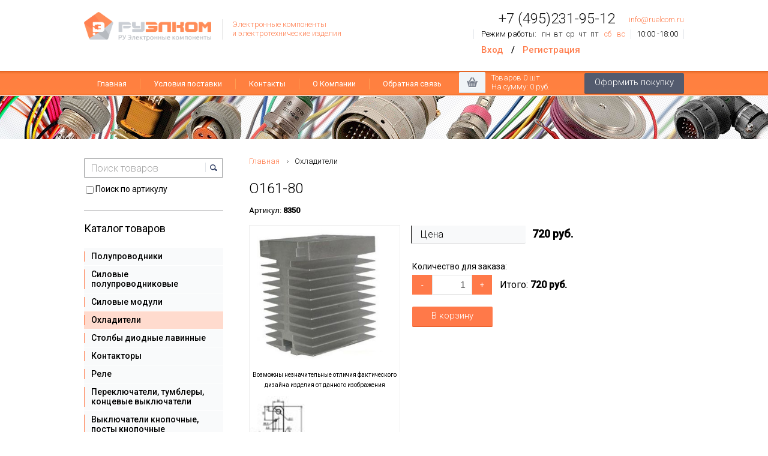

--- FILE ---
content_type: text/html; charset=UTF-8
request_url: https://www.ruelcom.ru/ohladiteli/o161-80/
body_size: 5918
content:
<!DOCTYPE html>
<html xmlns="http://www.w3.org/1999/xhtml" lang="ru">
<head>
	<meta http-equiv="Content-Type" content="text/html; charset=utf-8">
	<base href="https://www.ruelcom.ru/">
    	<link rel="alternate" type="application/rss+xml" title="RSS 2.0" href="/published/SC/html/scripts/rssfeed.php?type=product_reviews&amp;id=2528">	<script type="text/javascript">


        		var WAROOT_URL = 'https://www.ruelcom.ru/';//ok
        	</script>

	<title>О161-80- в наличии на складе по 720 руб.</title>
    <meta name="description" content="О161-80 купить со склада в Москве. Характеристики, параметры, справочник, схема подключения, производитель, применение, замена, фото, паспорт">
<meta name="keywords" content="Охладители О161-80, О161-80 купить, О161-80 описание, О161-80 цена, О161-80 продам, О161-80 производитель" >


	<!--[if IE]><script src="https://html5shiv.googlecode.com/svn/trunk/html5.js"></script><![endif]-->
	<meta name="viewport" content="width=device-width,initial-scale=1.0">


	<!-- Head end -->
    	<link rel="stylesheet" href="/published/publicdata/U363338TEST/attachments/SC/themes/lucid/main.css?1769441918" type="text/css" />
	<!--[if lte IE 6 ]><script type="text/javascript">window.location.href="/published/publicdata/U363338TEST/attachments/SC/themes/lucid/ie6_close/index_ru.html";</script><![endif]-->
	<!--[if lt IE 9]><link rel="stylesheet" type="text/css" href="/published/publicdata/U363338TEST/attachments/SC/themes/lucid/all_ie.css"><![endif]-->
	<!--[if lt IE 10]><script type="text/javascript" src="/published/publicdata/U363338TEST/attachments/SC/themes/lucid/js/pie.js"></script><![endif]-->

    


    </head>
<body >
<!--  BODY -->
    <div id="wrapper">
    <header id="header" class="header">
        <div class="centered-bl">
            <div class="logo">
                <a
                        href="/"><img src="/published/publicdata/U363338TEST/attachments/SC/images/elcom/logo.png" alt='Отечественные электронные компоненты'
                                      title='Отечественные электронные компоненты'/></a>                <span class="slogan">Электронные компоненты
					<span>и электротехнические изделия</span>
				</span>
            </div>
            <div class="header-aside-contacts">
                <p class="top-contact">
                    <span>+7 (495)231-95-12</span>
                    <a href="mailto:info@ruelcom.ru">info@ruelcom.ru</a>
                </p>
                <p class="contact-work">
                    <span>Режим работы:</span>
                    <em>пн</em><em>вт</em><em>ср</em><em>чт</em><em>пт</em>
                    <em class="em-color">сб</em>
                    <em class="em-color">вс</em>
                    <span>10:00 -18:00</span>
                </p>
                <p class="contact-work register-block">
                                            <a href="/auth/" data-reveal-id="Enter" data-animation="fade">Вход</a>
                        /
                        <a href="/register/">Регистрация</a>
                                    </p>
            </div>

        </div>
        <div class="wrap-nav-menu">
            <div class="centered-bl">

                <nav class="menu">
                    <ul>
                                                    <li><a href="/">Главная</a></li>
                                                <li class=""><a href="/delivery/">Условия поставки</a></li><li class=""><a href="/contacts/">Контакты</a></li><li class=" last-item"><a href="/about/">О Компании</a></li>
                        <li class="feedback  ">
                            <a href="/feedback/">Обратная связь</a>
                        </li>
                    </ul>
                </nav>
                <div class="cart-top">
                                        <a rel="nofollow" href="/cart/">
        <span class="btn">Оформить покупку</span>
        <span class="cart-icon"></span>
        <p>
                            <span>Товаров <span id="shpcrtgc">0</span> шт.</span>
                <span>На сумму: <span id="shpcrtca">0 руб.</span></span>
                    </p>
    </a>

                </div>
            </div>
        </div>
        <div class="bunner-img"></div>
    </header><!-- /header-->
    <section id="middle">
        <div id="container" class="clearfix">
                            <div class="product-search-mobile"><form class="search" action="/search/" method="get">
            <div>
        <input type="text" id="searchstring" name="searchstring" value='Поиск товаров' title="Поиск товаров"
               class="input_message">
        <input type="submit" value="">
    </div>

    <span><input type="checkbox" value="true" name="only_code" > Поиск по артикулу</span>
</form></div>
                <div id="content" class="content">
<ul class="bread-crumbs">
	<li><a href="/">Главная</a></li>
					<li class="active"><a  href='/ohladiteli/'>Охладители</a></li>
		</ul>

<div class="prod-box">
<div itemscope itemtype="http://schema.org/Product">
    <h1 itemprop="name">О161-80</h1>

     <span class="col-prod-box-span">Артикул: <strong>8350</strong></span>
    <div class="wrap-prod-pan">
        <div class="prod-img">
            

				<a target="_blank" onclick="return hs.expand(this)" href='/published/publicdata/U363338TEST/attachments/SC/products_pictures/o161-80_enl.jpg' >
		<span class="loop-icon"></span>
		<img id='img-current_picture' itemprop="image" width="226" src="/published/publicdata/U363338TEST/attachments/SC/products_pictures/o161-80.jpg" title="О161-80- в наличии на складе по 720 руб." alt="О161-80- в наличии на складе по 720 руб." >
		</a>
		<span>Возможны незначительные отличия фактического дизайна изделия от данного изображения</span>

	
		<table  id="box_product_thumbnails">
	
						
		<tr>		<td style="width: 113px;text-align:center;">		
				<a onclick="return hs.expand(this)" href='/published/publicdata/U363338TEST/attachments/SC/products_pictures/o161_enl.jpg'  target="_blank">
		<img  width="113" itemprop="image" src='/published/publicdata/U363338TEST/attachments/SC/products_pictures/o161_thm.jpg' alt="О161-80" title="О161-80" >
		</a>
				</td>
					</tr>	</table>
		




<div id="controlbar" class="highslide-overlay controlbar">
	<a href="#" class="previous" onclick="return hs.previous(this)"></a>
	<a href="#" class="next" onclick="return hs.next(this)"></a>
	<a href="#" class="close" onclick="return hs.close(this)"></a>
</div>
        </div>

                    <div itemprop="offers" itemscope itemtype="http://schema.org/Offer">
                <link itemprop="availability" href="http://schema.org/InStock"/>
                <p class="more-price-frst">
                    <span>Цена</span> <span itemprop="price" class="itemprop-price">720</span> руб.
                </p>
                <span itemprop="priceCurrency" style="display:none;">RUB</span>
            </div>
                            <div class="table-form div-prod-box">
                <form action='/ohladiteli/o161-80/' class="form-product" method="post">
                    <input name="productID" value="2528" type="hidden">

                    <div class="prod-count-text">Количество для заказа:</div>
                    <div class="col-panel-tc">
                        <span class="minus-input" rel="2528">-</span>
                        <input type="text" class="product_qty" name="product_qty" id="quantity_2528" value="1">
                        <span class="plus-input" rel="2528">+</span>
                    </div>
                    <span class="cart-amount">Итого: <strong>720 руб.</strong></span>
                    <div class="cart-prod-box"><a href="javascript:;" class="btn add2cart_handler">В корзину</a></div>
                </form>
            </div>
                    
    </div>
            <div class="about-prod">
            <h2>Описание</h2>
            <div itemprop="description">
                <p>Здесь можно ознакомиться с подробным описанием, характеристиками, маркировкой, цоколевкой, возможностью замены на аналог импортного производства, а также задать другие интересующие Вас вопросы. Цена О161-80 может отличаться в зависимости от года изготовления и от производителя изделия. Охладитель должен обеспечивать работу полупроводникового прибора в заданных тепловых режимах. В каждом случае необходим индивидуальный расчет площади радиатора для конкретного прибора. Данный охладитель О161 используется для отвода тепла у тиристоров типа т161 и диодов д161, изготовленных с резьбой М16.</p>
            </div>
        </div>
        <div style="width: 100%;display: block;clear: both;"></div>
    </div></div>

<div class="money-offer">
	<div>
		<span class="moff-icon2"></span>
		<p>Оплата <span>по безналичному расчету</span></p>
		<span>Счета от 1000руб.</span>
	</div>
</div>
<div class="execution-app">
	<p>Принимаем заказы на товары, не вошедшие в каталог</p>
	<p class="app-wrap-b">
		<a href="/feedback/" class="btn btn-n">Оформить заявку</a>
		<span>Пришлите маркировку необходимого вам товара.</span>
		<span>Мы предоставим Вам наилучшие условия по поставке!</span>
	</p>
</div></div>
                <aside class="aside">
                    <div class="product-search-main"><form class="search" action="/search/" method="get">
            <div>
        <input type="text" id="searchstring" name="searchstring" value='Поиск товаров' title="Поиск товаров"
               class="input_message">
        <input type="submit" value="">
    </div>

    <span><input type="checkbox" value="true" name="only_code" > Поиск по артикулу</span>
</form></div>
                    <nav>

                        <p class="aside-nav-pos-two">Каталог товаров</p>
                        
<ul class="aside-nav">



<li >
<a href='/poluprovodniki/'><span>Полупроводники</span></a>

</li>




<li >
<a href='/silovye-poluprovodnikovye/'><span>Силовые полупроводниковые</span></a>

</li>




<li >
<a href='/silovye-moduli/'><span>Силовые модули</span></a>

</li>




<li class="active-item">
<span><span>Охладители</span></span>

</li>




<li >
<a href='/stolby-diodnye-lavinnye/'><span>Столбы диодные лавинные</span></a>

</li>




<li >
<a href='/kontaktory/'><span>Контакторы</span></a>

</li>




<li >
<a href='/rele/'><span>Реле</span></a>

</li>




<li >
<a href='/perekljuchateli-tumblery-koncevye-vykljuchateli/'><span>Переключатели, тумблеры, концевые выключатели</span></a>

</li>




<li >
<a href='/vykljuchateli-knopochnye-posty-knopochnye/'><span>Выключатели кнопочные, посты кнопочные</span></a>

</li>




<li >
<a href='/beskontaktnye-vykljuchateli-datchiki/'><span>Бесконтактные выключатели, датчики</span></a>

</li>




<li >
<a href='/zazhimy-nabornye-klemmnye-bloki/'><span>Зажимы наборные, клеммные блоки</span></a>

</li>




<li >
<a href='/avtomaticheskie-vykljuchateli/'><span>Автоматические выключатели</span></a>

</li>




<li >
<a href='/magnitnye-puskateli/'><span>Магнитные пускатели</span></a>

</li>




<li >
<a href='/elektromagnity/'><span>Электромагниты</span></a>

</li>




<li >
<a href='/mufty-elektromagnitnye/'><span>Муфты электромагнитные</span></a>

</li>




<li >
<a href='/transformatory/'><span>Трансформаторы</span></a>

</li>




<li >
<a href='/ustanovochnye-izdelija/'><span>Установочные изделия</span></a>

</li>




<li >
<a href='/soediniteli-elektricheskie/'><span>Соединители электрические</span></a>

</li>




<li >
<a href='/kondensatory-tantalovye/'><span>Конденсаторы танталовые</span></a>

</li>




<li >
<a href='/rezistory/'><span>Резисторы</span></a>

</li>




<li >
<a href='/elektrovakuumnye-pribory/'><span>Электровакуумные приборы</span></a>

</li>




<li >
<a href='/kabel-provod/'><span>Кабель. провод</span></a>

</li>

</ul>




                         <p class="aside-nav-pos-two"><span>Импортные</span> электронные компоненты</p>
                        <p class="aside-nav-pos-one"><span></span><a href="https://www.energy-m.su" target="_blank">Energy-m.su</a></p>
                    </nav>
                </aside>
                    </div><!-- #container-->
    </section><!-- #middle-->
</div><!-- #wrapper -->

<footer id="footer" class="footer">
    <div class="centered-bl">
        <p class="top-contact">
            <span>+7 (495)231-95-12</span>
            <a href="mailto:info@ruelcom.ru">info@ruelcom.ru</a>
        </p>
        <p class="contact-work">
            <span>Режим работы:</span>
            <em>пн</em><em>вт</em><em>ср</em><em>чт</em><em>пт</em><em class="em-color">сб</em><em class="em-color">вс</em>
            <span>10:00 -18:00</span>
        </p>
        <p class="copy">© Copyright 2000-2026 РУЭЛКОМ<span class="ithouse">Сделано в <a
                        href="http://ITHouse.pro">ITHouse.pro</a></span></p>
    </div>
</footer><!-- #footer -->

<link rel="stylesheet" href="/published/SC/html/scripts/css/growl.css?2.0.3" type="text/css" />
<link href='https://fonts.googleapis.com/css?family=Roboto:400,300,500&subset=latin,cyrillic-ext,cyrillic' rel='stylesheet' type='text/css'>
<link rel="stylesheet" href="/published/SC/html/scripts/css/jquery.fancybox.min.css?2.0.3" type="text/css" />

<script type="text/javascript" src="/published/publicdata/U363338TEST/attachments/SC/themes/lucid/head.js"></script>
<script src="/published/publicdata/U363338TEST/attachments/SC/themes/lucid/js/jquery-3.1.0.min.js"></script>
<script src="/published/publicdata/U363338TEST/attachments/SC/themes/lucid/js/jquery.placeholder.min.js"></script>
<script src="/published/publicdata/U363338TEST/attachments/SC/themes/lucid/js/main.js?1769441918"></script>

<script type="text/javascript" src="/published/SC/html/scripts/js/compressed.js"></script>
<script type="text/javascript" src="/published/SC/html/scripts/js/JsHttpRequest.js"></script>
<script type="text/javascript" src="/published/SC/html/scripts/js/jquery.growl.js"></script>
<script type="text/javascript" src="/published/SC/html/scripts/js/jquery.fancybox.min.js"></script>
	<script type="text/javascript" src="/published/SC/html/scripts/js/highslide/highslidemy_info.min.js"></script>
<script type="text/javascript" src="/published/SC/html/scripts/js/frame.js"></script>

<script type="text/javascript">
    hs.graphicsDir = '/published/SC/html/scripts/js/highslide/graphics/';
    hs.outlineType = 'rounded-white';
    hs.wrapperClassName = 'draggable-header';
    hs.showCredits = false;
    <!--
    
var defaultCurrency = {
	display_template: '{value} руб.',
	decimal_places: '2',
	decimal_symbol: ',',
	thousands_delimiter: '',
	getView: function (price){return this.display_template.replace(/\{value\}/, number_format(price, this.decimal_places, this.decimal_symbol, this.thousands_delimiter));}
	};

    var ORIG_URL = 'https://www.ruelcom.ru/';
    var ORIG_LANG_URL = '/';
    window.currDispTemplate = defaultCurrency.display_template;
    var translate = {};
    translate.cnfrm_unsubscribe = 'Вы уверены, что хотите удалить вашу учетную запись в магазине?';
    translate.err_input_email = 'Введите правильный электронный адрес';
    translate.err_input_nickname = 'Пожалуйста, введите Ваш псевдоним';
    translate.err_input_message_subject = 'Пожалуйста, введите тему сообщения';
    translate.err_input_price = 'Цена должна быть положительным числом';
    function position_this_window(){
        var x = (screen.availWidth - 600) / 2;
        window.resizeTo(600, screen.availHeight - 100);
        window.moveTo(Math.floor(x),50);
    }
        //-->
</script>

	<script type="text/javascript" src="/published/SC/html/scripts/js/product_detailed.js"></script>



<!--  END -->
    


	<!-- Yandex.Metrika counter -->
	<script type="text/javascript">
        (function (d, w, c) {
            (w[c] = w[c] || []).push(function() {
                try {
                    w.yaCounter24876128 = new Ya.Metrika({
                        id:24876128,
                        clickmap:true,
                        trackLinks:true,
                        accurateTrackBounce:true,
                        webvisor:true
                    });
                } catch(e) { }
            });

            var n = d.getElementsByTagName("script")[0],
                s = d.createElement("script"),
                f = function () { n.parentNode.insertBefore(s, n); };
            s.type = "text/javascript";
            s.async = true;
            s.src = "https://mc.yandex.ru/metrika/watch.js";

            if (w.opera == "[object Opera]") {
                d.addEventListener("DOMContentLoaded", f, false);
            } else { f(); }
        })(document, window, "yandex_metrika_callbacks");
	</script>
	<noscript><div><img src="https://mc.yandex.ru/watch/24876128" style="position:absolute; left:-9999px;" alt="" /></div></noscript>
	<!-- /Yandex.Metrika counter -->






</body>
</html>

--- FILE ---
content_type: text/css
request_url: https://www.ruelcom.ru/published/publicdata/U363338TEST/attachments/SC/themes/lucid/main.css?1769441918
body_size: 10640
content:
@charset "utf-8";
*, a, body, input[type=text], input[type=password], textarea {
    padding: 0;
}

body, html {
    height: 100%
}

body, h2 {
    color: #000;
}

#middle:after, .about-prod, .block_ad_head, .clear, .copy, .footer, .info_all {
    clear: both;
}

.cart_extra, table {
    border-spacing: 0;
    border-collapse: collapse;
}

#middle:after, .highslide-active-anchor img {
    visibility: hidden;
}

.centered-bl, .checkout_steps_divider, .controls-in-heading .highslide-heading, .highslide-gallery ul li, .highslide-thumbstrip div, .menu ul, .money-offer, .product-list, .search {
    overflow: hidden;
}

.cart_extra, table {
    border-collapse: collapse;
}

b, body, dd, div, dl, dt, em, fieldset, form, h1, h2, h3, h4, h5, h6, html, i, img, label, li, ol, p, span, strong, sub, sup, table, tbody, td, tfoot, th, thead, tr, u, ul {
    margin: 0;
    padding: 0;
    border: 0;
    outline: 0;
    vertical-align: baseline;
    background: 0 0;
    font-size: 100%;
    list-style-type: none;
}

h1, h2, h3, h4, h5, h6 {
    font-weight: 400;
}

a {
    margin: 0;
    font-size: 100%;
    vertical-align: baseline;
    background: 0 0;
    color: coral;
    text-decoration: none;
}

td, td img {
    vertical-align: top;
}

button, input, select, textarea {
    margin: 0;
    font-size: 100%;
    font-family: Tahoma, Geneva, sans-serif;
}

sub, sup {
    font-size: smaller;
}

input[type=checkbox] {
    vertical-align: bottom;
}

input[type=radio] {
    vertical-align: text-bottom;
}

sub {
    vertical-align: sub;
}

sup {
    vertical-align: super;
}

body {
    line-height: 1;
    background: #fff;
    font: 13px/17px Roboto, Arial, sans-serif;
    margin: 0;
    width: 100%
}

h1, h2 {
    font: 300 24px/16px Roboto, Arial, sans-serif;
}

button, input[type=button], input[type=submit], label {
    cursor: pointer;
}

img {
    border: none;
}

* {
    margin: 0;
}

a:hover {
    text-decoration: underline;
}

h1 {
    color: #010101;
    padding-bottom: 20px;
}

h2 {
    padding-bottom: 14px;
    line-height: 28px;
}

.box {
    text-decoration: none;
}

.box:hover {
    text-decoration: underline;
}

input[type=text], input[type=password], textarea {
    width: 120px;
    height: 26px;
    padding: 0 10px;
    color: #000;
    position: relative;
    border: 1px solid #bbbcbd;
    border-radius: 2px;
}

textarea {
    height: 100px;
    padding: 5px 10px;
    resize: none;
}

label {
    cursor: default;
}

.search {
    position: relative;
    padding: 0;
}

.search input[type=text] {
    width: 188px;
    color: #a5a5a5;
    height: 30px;
    border: 2px solid #bbbcbd;
    padding: 0 30px 0 10px;
    font: 300 16px Roboto, Arial, sans-serif;
    -moz-border-radius: 2px;
    -webkit-border-radius: 2px;
    border-radius: 2px;
}

.search input[type=submit] {
    position: absolute;
    right: 8px;
    top: 8px;
    width: 22px;
    height: 16px;
    background: url(../../images/elcom/sprite.png) -42px 2px no-repeat;
    border: none;
    border-left: 1px solid #e3e6ea;
}

#middle, .btn, .cart-top, .header, .top-contact a {
    position: relative;
}

#container, .centered-bl {
    width: 1000px;
    margin: 0 auto;
}

::-webkit-input-placeholder {
    color: #a5a5a5;
}

:-moz-placeholder {
    color: #a5a5a5;
}

.placeholder {
    color: #a5a5a5;
}

.cart-top .btn {
    background-color: #535b6e;
    border-bottom: 1px solid #343c4f;
}

.btn {
    filter: none;
    -moz-border-radius: 2px;
    -webkit-border-radius: 2px;
    border-radius: 2px;
    border: none;
    display: inline-block;
    font-size: 15px;
    color: #fff;
    font-weight: 300;
    padding: 0 17px;
    height: 33px;
    line-height: 30px;
    text-decoration: none;
    background: #ff7949;
    border-bottom: 1px solid #e35927;
}

.btn-n {
    background: #ff7e4f;
    border-bottom: 1px solid #e35b29;
    height: 40px;
    line-height: 38px;
    padding: 0 30px;
}

.btn:hover {
    text-decoration: none;
    border: none;
    background: #8c929e;
    border-bottom: 1px solid #737886;
}

.wrap-btn-prod .btn:hover {
    background: #8c929e;
    border-bottom: 1px solid #737886;
}

button.btn::-moz-focus-inner, input.btn::-moz-focus-inner {
    padding: 0;
    border: 0;
}

input.btn {
    line-height: 1em;
}

.clearfix:after {
    content: " ";
    clear: both;
    display: table;
}

#middle:after, article, aside, footer, header, nav, section {
    display: block;
}

#middle {
    width: 100%;
    height: 1%
}

#middle:after {
    content: '.';
    height: 0;
}

.header-aside-contacts {
    float: right;
    padding: 17px 0 0;
    text-align: right;
    font: 300 13px Roboto, Arial, sans-serif;
}

.top-contact span {
    margin-right: 20px;
    font-size: 24px;
    vertical-align: middle;
    color: #171717;
}

.top-contact a {
    top: 3px;
}

.contact-work {
    padding: 4px 0 0;
    line-height: 16px;
}

.contact-work span {
    display: inline-block;
    color: #000;
    padding: 0 9px;
    border-right: 1px solid #e3e6ea;
    border-left: 1px solid #e3e6ea;
    margin-left: 3px;
}

.contact-work span:first-child {
    border-right: none;
    padding: 0 3px 0 12px;
}

.contact-work em {
    font-style: normal;
    margin: 0 3px;
    color: #252525;
}

.contact-work em.em-color {
    color: coral;
}

.logo {
    margin: 12px 0 0;
    float: left;
}

.logo .logo-span, .logo a {
    float: left;
    margin-right: 18px;
    padding: 8px 0 0 0;
}

.logo-span img, .logo img {
    width: 212px;
}

.logo .slogan {
    color: coral;
    font-weight: 300;
    float: left;
    margin-top: 20px;
    line-height: 10px;
    padding: 4px 0 5px 16px;
    border-left: 1px solid #e4e4e4;
}

.logo .slogan span {
    display: block;
    padding-top: 5px;
}

.wrap-nav-menu {
    margin-top: 17px;
    height: 41px;
    background: url(../../images/elcom/wrap-nav-menu.png) repeat-x;
    border-bottom: 1px solid #fff;
}

.cart-top {
    float: right;
    padding: 3px 0 0;
    font-weight: 300;
}

.cart-top .btn {
    text-decoration: none;
    top: 1px;
    float: right;
}

.cart-top p {
    float: left;
    width: 155px;
    padding: 1px 0 0 54px;
    line-height: 15px;
    color: #fff;
}

.cart-top p span {
    display: block;
}

.cart-top p span span {
    display: inline;
}

.cart-icon {
    position: absolute;
    left: 0;
    top: 2px;
    width: 44px;
    height: 36px;
    background: url(../../images/elcom/sprite.png) -47px -93px no-repeat;
}

.menu {
    float: left;
}

.menu ul li {
    float: left;
    margin-top: 2px;
    height: 39px;
    line-height: 39px;
}

.content, .execution-app .btn {
    float: right;
}

.menu ul li a, .menu ul li span {
    display: inline-block;
    line-height: 18px;
}

.menu ul li a {
    color: #fff;
    padding: 0 22px;
    border-right: 1px solid #ff9e53;
}

.menu ul li.active {
    background: #fff;
    padding: 0;
}

.menu ul li.active a {
    color: #5699aa;
    text-decoration: none;
    border: none;
}

.menu ul li span {
    padding: 0 22px;
    color: #5699aa;
    text-decoration: none;
    border: none;
}

.menu ul li.last-item a {

}

.menu ul li.feedback a {
    border: none;
}

.money-offer, .product-bl {
    border-top: 1px solid #f3f4f5;
}

.bunner-img {
    background: url(../../images/elcom/bunner.jpg) 50% 0 no-repeat;
    height: 72px;
}

.content {
    width: 725px;
    padding: 31px 0 30px;
}

.welcome {
    font-size: 18px;
    color: #171717;
    padding-top: 12px;
    padding-bottom: 23px;
}

.welcome span {
    display: block;
    font: 300 15px/20px Roboto, Arial, sans-serif;
    padding: 7px 0;
}

.welcome i {
    display: block;
    padding: 25px 0 15px;
    font: 300 italic 17px/20px Roboto, Arial, sans-serif;
    color: #000;
}

.welcome i img {
    margin-right: 5px;
    position: relative;
    top: -2px;
}

.money-offer {
    padding: 40px 0 34px;
}

.money-offer div:first-child {
    border-right: 1px solid #ebedf0;
    margin-right: 36px;
}

.money-offer div {
    padding: 8px 0 0 123px;
    height: 75px;
    position: relative;
    border-left: 1px solid #f3f4f5;
}

.money-offer div p {
    font-size: 18px;
    color: #ff7d4d;
    padding: 10px 0 5px;
}

.money-offer div p span {
    font-weight: 400;
    padding: 4px 0 0;
    width: 100%;
    line-height: 18px;
}

.money-offer div span {
    display: block;
    font-weight: 300;
    width: 180px;
    line-height: 22px;
}

.money-offer div .moff-icon2 {
    position: absolute;
    left: 25px;
    top: 8px;
    width: 70px;
    height: 60px;
    background: url(../../images/elcom/sprite.png) 6px -23px no-repeat;
}

.execution-app {
    background: #F8F9FA;
    border-left: 1px solid coral;
    padding: 28px 30px;
}

.execution-app p {
    color: #171717;
    font-size: 18px;
    padding-bottom: 25px;
}

.execution-app .app-wrap-b {
    font-weight: 300;
    color: #000;
    font-size: 15px;
    overflow: hidden;
    padding-bottom: 0;
}

.execution-app span {
    display: block;
    padding: 0 0 3px;
}

.product-bl {
    padding: 30px 0 0;
}

.product-list {
    margin-left: -20px;
    padding-top: 14px;
}

.product-list li {
    width: 160px;
    height: 190px;
    float: left;
    margin-left: 20px;
    padding: 10px 0 64px;
    margin-bottom: 26px;
    vertical-align: top;
    position: relative;
}

.product-list li .span-img {
    height: 150px;
    width: 100%;
    display: inline-block;
}

.product-list li img {
    border: 1px solid #ededed;
}

.product-list li a:first-child {
    display: block;
    margin-bottom: 17px;
}

.bread-crumbs li, .col-prod-box span, .news article, .news article p a, .product-list li span a {
    display: inline-block;
}

.product-list li a {
    font-size: 15px;
    color: #f5642e;
}

.price-prod {
    color: #171717;
    font-size: 16px;
    font-weight: 500;
    padding: 0 0 40px 24px;
    position: absolute;
    bottom: 0;
    border-bottom: 1px solid #f3f4f5;
    width: 228px;
}

.price-prod span {
    position: absolute;
    left: 2px;
    top: 2px;
    width: 13px;
    height: 13px;
    background: url(../../images/elcom/sprite.png) -17px 0 no-repeat;
}

.news {
    margin-left: -46px;
}

.news article, .news h2, .news p {
    margin-left: 46px;
}

.news article {
    width: 200px;
    padding: 20px 0 26px;
    vertical-align: top;
}

.news article img {
    max-height: 200px;
    max-width: 200px;
    margin: 10px 0 0 0;
}

.news article p {
    margin-left: 0;
    padding: 10px 0 0;
    line-height: 22px;
}

.news article h3 {
    font-size: 15px;
    padding: 10px 0 10px 0;
}

.news article .date {
    font-weight: 300;
    color: #949494;
}

.news article .more {
    text-transform: uppercase;
}

.post_content .more {
    text-transform: uppercase;
    margin-top: 10px;
    display: inline-block;
}


.news article p a {
    width: 9px;
    height: 7px;
    background: url(../../images/elcom/sprite.png) -3px -3px no-repeat;
    margin-left: 2px;
}

.news .more-news {
    clear: both;
}

.news .more-news a {
    color: #ff7e4f;
}

.post_content ul li {
    list-style-type: disc;
    margin-left: 15px;
}

.post_content img {
    margin: 0 20px 15px 0;
}

.post_block {
    clear: both;
    padding-top: 20px;
}

h2.post_title {
    line-height: 25px;
}

.bread-crumbs {
    margin-top: -3px;
    padding-bottom: 29px;
}

.bread-crumbs li {
    font-weight: 300;
    padding-right: 22px;
    background: url(../../images/elcom/arr-bc.png) 90% 55% no-repeat;
}

.bread-crumbs li.active {
    background: 0 0;
}

.bread-crumbs li.active a {
    text-decoration: none;
    color: #000;
}

.wrap-prod-pan {
    padding: 16px 0 30px;
    height: 185px;
    position: relative;
}

.prod-img {
    float: left;
    border: 1px solid #ededed;
    width: 250px;
    margin-bottom: 20px;
    position: relative;
}

.loop-icon {
    position: absolute;
    bottom: 5px;
    right: 5px;
    width: 20px;
    height: 20px;
    background: url(../../images/elcom/sprite.png) -70px 0 no-repeat;
}

.wrap-prod-pan p {
    margin-left: 270px;
}

.more-price-frst, .more-price-sec {
    font-weight: 700;
    font-size: 18px;
    color: #000;
    margin-bottom: 3px;
}

.more-price-frst b {
    font-weight: 700;
}

.more-price-sec {
    color: #1193b1;
}

.more-price-frst span, .more-price-sec span {
    display: inline-block;
    background: #f8f9fa;
    border-bottom: 1px solid #dcddde;
    border-left: 1px solid #000;
    position: relative;
    -moz-border-radius: 0 0 2px;
    -webkit-border-radius: 0 0 2px;
    border-radius: 0 0 2px;
    width: 175px;
    height: 29px;
    padding: 0 0 0 15px;
    font-weight: 300;
    font-size: 16px;
    line-height: 29px;
    color: #000;
    margin-right: 7px;
}

.more-price-sec span {
    border-left: 1px solid #1193b1;
}

.col-prod-box {
    font-weight: 300;
    color: #000;
    margin-top: 23px;
}

.col-prod-box span {
    width: 295px;
    border-top: 1px solid #f3f4f5;
    padding: 18px 0;
}

.col-prod-box input, .col-tbl-prod input {
    width: 30px;
    padding: 0 5px;
    height: 21px;
    margin-left: 10px;
    text-align: center;
}

.col-tbl-prod {
    text-align: center;
}

.col-tbl-prod input {
    margin-left: 0;
}

.wrap-btn-prod .btn {
    padding-left: 43px;
    padding-right: 43px;
    background-color: #ff7c4d;
    border-bottom: 1px solid #e35927;
}

.table-prod td, .table-prod th {
    border-bottom: 1px solid #f3f4f5;
}

.btn-ic {
    position: absolute;
    left: 11px;
    top: 7px;
    width: 20px;
    height: 18px;
}

.btn_cart {
    color: #fff;
}

.table-prod {
    margin: 30px 0 35px;
    width: 100%;
    vertical-align: middle;
}

.table-prod th {
    background: #f8f9fa;
    border-top: 1px solid #f3f4f5;
    color: #000;
    font-weight: 400;
    padding: 4px 12px 5px;
    width: 72px;
    line-height: 14px;
}

.table-prod th:first-child {
    width: 316px;
    text-align: left;
}

.table-prod th span {
    display: block;
}

.table-prod td {
    padding: 9px 0 6px;
    vertical-align: middle;
}

.table-prod td:first-child {
    width: 320px;
    font-weight: 400;
    color: #1193b1;
    font-size: 14px;
}

.table-prod td:first-child span {
    border-left: 1px solid #ff7b4c;
    text-align: left;
    padding-left: 11px;
}

.table-prod td span {
    display: inline-block;
    text-align: center;
    width: 100%;
    line-height: 16px;
    border-right: 1px solid #ededed;
}

.table-prod th.last-item-tbl {
    width: 86px;
}

.table-prod td:first-child span {
    width: 327px;
}

.pl-nal {
    color: #29a932;
}

.about-prod {
    padding-bottom: 22px;
}

.about-prod p {
    font-weight: 400;
    line-height: 24px;
    color: #000;
    margin: 5px 0 10px 0;
}

.about-prod p span {
    display: block;
    color: #171717;
    font-weight: 500;
}

.about-prod h2 {
    font-size: 20px;
    font-weight: 300;
    padding-bottom: 25px;
}

.about-prod p a {
    color: #ff7b4c;
}

.about-prod ul {
    padding: 24px 0;
    font-weight: 300;
}

.about-prod ul li {
    padding: 6px 0 5px;
}

.about-prod ul li a {
    color: #ff7b4c;
    display: inline-block;
    line-height: 13px;
    padding-left: 15px;
    border-left: 1px solid #ddd;
}

.about-prod ul li a:hover {
    text-decoration: none;
    border-left: 1px solid #f14400;
    color: #f14400;
}

.bunner-nxt {
    margin: 16px 0 19px;
    border: 1px solid #ededed;
    height: 120px;
}

.catalog-list {
    margin-left: -43px;
    padding-bottom: 30px;
}

.catalog-list ul {
    display: inline-block;
    vertical-align: top;
    margin-left: 42px;
    width: 340px;
}

.catalog-list li a:hover {
    background: #e3f2ee;
    color: #006a82;
}

.catalog-list ul li span {
    font-size: 15px;
}

.catalog-list li a em {
    color: #ccd1d6;
}

.catalog-list li a:hover em {
    color: #3d8294;
}
/*
.wrap-catalog-tbl {
    margin-top: 40px;
}*/

.wrap-catalog-tbl h2 {
    font-size: 20px;
    font-weight: 300;
}

.wrap-catalog-tbl .table-prod {
    margin: 20px 0 22px;
}

.wrap-catalog-tbl .table-prod th:first-child {
    width: 40%
}

.wrap-catalog-tbl .table-prod td:first-child span {
    width: 260px;
    padding-right: 20px;
    font-size: 14px;
}

.wrap-catalog-tbl .table-prod td span {
    display: inline-block;
    min-height: 34px;
    vertical-align: middle;
}

.table-prod .wr-prod-img {
    padding-right: 13px;
    margin-right: 16px;
    float: left;
}

.wrap-catalog-tbl .table-prod .last-item-tbl {
    width: 90px;
}

.wrap-catalog-tbl .table-prod .sec-tbl-item {
    width: 70px;
}

.wrap-catalog-tbl .table-prod td.sec-tbl-item span {
    text-align: left;
    padding-left: 15px;
    width: 116px;
}

.wrap-catalog-tbl .table-prod td {
    width: 90px;
}

.wrap-catalog-tbl .table-prod td .price-tbl-one {
    line-height: 29px;
    color: #ff7c4d;
}

.wrap-catalog-tbl .table-prod td .price-tbl-two {
    line-height: 29px;
    color: #000;
    border-left: 1px solid #ededed;
}

.wrap-catalog-tbl .table-prod td .pl-nal {
    text-align: right;
    border-left: 1px solid #ededed;
    border-right: none;
}

.wrap-catalog-tbl .table-prod td .btn {
    height: 23px;
    padding-top: 2px;
    line-height: 20px;
    margin-top: 4px;
    padding-left: 31px;
    text-align: left;
    font-size: 13px;
}

.wrap-catalog-tbl .table-prod td .btn span {
    width: 20px;
    height: 18px;
    min-height: 18px;
    padding: 0;
    border: none;
    top: 4px;
    left: 5px;
}

.pagination {
    text-align: center;
}

.pagination li {
    display: inline-block;
    vertical-align: top;
    margin: 0 2px;
}

.pagination li a {
    display: block;
    position: relative;
    -moz-border-radius: 2px;
    -webkit-border-radius: 2px;
    border-radius: 2px;
    border-bottom: 1px solid #dddedf;
    background: #f9fafb;
    height: 24px;
    line-height: 24px;
    padding: 0 7px;
    color: #818181;
    font-weight: 300;
    text-decoration: none;
}

.pagination li a:hover, .pagination li.active a {
    background: #ff7342;
    border-bottom: 1px solid #e35725;
    color: #fff;
}

.pagination li.pag-frt-arr, .pagination li.pag-last-arr {
    margin: 0 3px;
}

.pagination li.pag-frt-arr a, .pagination li.pag-last-arr a {
    width: 26px;
    padding: 0;
}

.pagination li.pag-frt-arr a span, .pagination li.pag-last-arr a span {
    width: 9px;
    left: 9px;
    top: 8px;
    height: 10px;
    display: block;
    position: absolute;
    background: url(../../images/elcom/sprite.png) -123px 1px no-repeat;
}

.pagination li.pag-last-arr a span {
    background-position: -123px -8px;
}

.pagination li.pag-frt-arr a:hover span {
    background-position: -131px -8px;
}

.pagination li.pag-last-arr a:hover span {
    background-position: -131px 1px;
}

.aside {
    float: left;
    width: 232px;
    padding: 31px 0 28px;
}

.aside-nav-pos-one {
    height: 26px;
    padding: 11px 0 0 58px;
    border-left: 1px solid #bbbcbd;
    line-height: 14px;
    font-size: 17px;
    position: relative;
}

.aside-nav-pos-one a {
    color: #006a82;
}

.aside-nav-pos-one span {
    position: absolute;
    left: 11px;
    top: 0;
    width: 36px;
    height: 34px;
    background: url(../../images/elcom/sprite.png) 0 -94px no-repeat;
}

#cart_content_tbl, .footer {
    width: 100%
}

.aside-nav-pos-two {
    color: #000;
    border-top: 1px solid #bbbcbd;
    margin: 26px 0 0;
    padding: 20px 0 22px;
    font-size: 18px;
    line-height: 20px;
}

.aside-nav-pos-two span {
    display: block;
}

.aside-nav li, .catalog-list li {
    font: 400 14px Roboto, Arial, sans-serif;
    background: #f9fafb;
    border-bottom: 1px solid #fff;
}

.aside-nav li.active-item > a, .aside-nav li.active-item > span {
    background: #ffdbce;
    color: #f40;
}

.aside-nav li a {
    color: #787d89;
}

.aside-nav li a, .aside-nav li > span, .catalog-list li a {
    display: block;
    text-decoration: none;
    padding: 6px 0;
}

.aside-nav li a:hover {
    background: #ffdbce;
    color: #f40;
}

.aside-nav li a span, .aside-nav li span span {
    display: block;
    padding: 0 11px 1px;
    line-height: 16px;
    border-left: 1px solid coral;
    color: #000;     font-weight: 500;
}

.drop-d-nav {
    padding: 5px 0;
    background: #fcf5f2;
}

.drop-d-nav li {
    border: none;
    background: #fcf5f2;
}

.drop-d-nav li a {
    padding: 4px 0 3px;
}

.drop-d-nav li a span {
    border-left: 1px solid #f2f9f7;
    color: coral;
}

.drop-d-nav li a:hover {
    background-color: #fcf5f2;
}

.drop-d-nav li a:hover span {
    color: #f40;
    background: #fcf5f2;
    border-left: 1px solid #f40;
    border-right: 1px solid #f40;
}

.catalog-list li span, .drop-d-nav li a span {
    padding-right: 30px;
    position: relative;
    display: block;
}

.catalog-list li span {
    display: block;
    padding: 1px 19px;
    line-height: 16px;
    border-left: 1px solid #1193b1;
    color: #006A82;
}

.catalog-list li span em, .drop-d-nav li a span em {
    font-style: normal;
    position: absolute;
    right: 12px;
    top: 2px;
    color: coral;
}

.drop-d-nav li a:hover span em {
    color: #f40;
    right: 11px;
}

.footer {
    height: 133px;
    background: url(../../images/elcom/footer.png) repeat-x;
    font-style: normal;
}

.footer .centered-bl {
    padding: 32px 0 0;
    height: 101px;
    color: #fff;
    position: relative;
}

.copy, .copy .chipfind, .ithouse {
    position: absolute;
}

.footer .top-contact {
    float: right;
    padding: 4px 0 0;
}

.footer .top-contact span {
    font-weight: 300;
    color: #fff;
    font-size: 18px;
    vertical-align: bottom;
    margin-right: 18px;
}

.footer .top-contact a {
    font-weight: 400;
    color: #ffbb89;
    top: 1px;
}

.footer .contact-work em, .footer .contact-work span {
    color: #fff;
    font-weight: 300;
}

.footer .contact-work span:first-child {
    padding-left: 0;
    border-left: none;
}

.footer .contact-work em {
    margin: 0 3px;
}

.footer .contact-work em.em-color {
    color: #ffbb89;
}

.copy {
    bottom: 15px;
    font-weight: 300;
}

.background_cart_top {
    background-color: #F5F5F5;
    border-bottom: 1px #99C9DF solid;
    font-size: 12pt;
}

.background_cart_top h1 {
    display: inline;
    padding: 0;
    margin: 0;
}

#cart_content_tbl td {
    padding: 6px;
}

#cart_page_title {
    padding: 10px;
    text-align: left;
}

#cart_page_title h1 {
    padding: 0;
    margin: 0;
}

#cart_clear {
    padding: 10px;
    text-align: right;
}

#cart_clear a {
    font-size: 9pt;
}

#cart_total, #cart_total_label {
    font-size: 130%;
    font-weight: 700;
}

.cart_discount_label {
    font-weight: 700;
}

#cart_total {
    background-color: #F5F5F5;
    padding: 10px;
    white-space: nowrap;
}

#cart_checkout_btn {
    padding-top: 20px;
}

.cart_product_brief_description {
    font-size: 80%
}

#cart_content_header td {
    font-weight: 700;
}

.cart_apply_for_discounts_extra {
    font-size: 80%;
    color: #777;
}

.cart_product_quantity {
    text-align: center;
}

#cart_page_title a {
    display: block;
    padding-top: 10px;
}

#tbl-checkout-progress td {
    vertical-align: top;
    font-size: .7em;
}

#checkout_addresses_shipping td, #checkout_logininfo td {
    padding: 5px;
}

#checkout_addresses_shipping td input[type=text], #checkout_addresses_shipping td textarea, #checkout_logininfo td input[type=text] {
    width: 200px;
}

#tbl-checkout-progress {
    width: 50%;
    margin-bottom: 10px;
}

.block_page ul li {
    list-style-type: disc;
    margin-left: 15px;
}

.block_shipping td {
    padding: 4px;
}

.checkout_buttons {
    margin-top: 10px;
    padding: 2px;
    width: 140px;
}

.common_wrapper {
    padding-top: 10px;
}

.common_wrapper input[type=text], textarea {
    margin-bottom: 7px;
    margin-top: 1px;
    width: 225px;
}

.common_wrapper input[type=submit] {
    height: 26px;
    margin-top: 17px;
    width: 104px;
}

.common_wrapper img {
    padding-right: 10px;
}

.checkout_noframe_title {
    padding: 5px 15px;
}

.hndl_show_login {
    color: #000;
}

#checkout_logininfo {
    width: 428px;
}

#checkout_addresses .inputtext, #checkout_addresses textarea, #checkout_logininfo .inputtext {
    width: 200px;
}

.paddingblock input.checkout_buttons {
    font-size: 130%;
    font-weight: 700;
    margin: 5px 0;
}

.checkout_steps_divider {
    width: 40px;
    height: 1px;
    background-color: #99C9DF;
}

#checkout_addresses {
    width: 800px;
}

tr#ord_total_row * {
    font-size: 105%;
    font-weight: 700;
}

.row_odd td {
    background-color: #F8F8F8;
}

.row_even td {
    border: 0 solid #F5F5F5;
    border-width: 1px 0;
}

.paddingblock {
    background: #fff;
    padding-left: 15px;
    padding-right: 15px;
    text-align: left;
    font-size: 12pt;
}

.paddingblock h2 {
    padding: 20px 5px;
    margin-top: 0;
}

.paddingblock td {
    font-size: 95%;
    vertical-align: top;
    padding: 5px;
}

.paddingblock p {
    margin-bottom: 10px;
}

.paddingblock input {
    margin: 2px 0 0;
}

.asterisk {
    color: red;
}

.cellpadding tr td {
    padding: 5px;
}

.cust_name {
    font-size: 110%;
    font-weight: 700;
}

#prddeatailed_container .cpt_product_rate_form table {
    width: 100%;
    width: auto;
}

#block-customerinfo td {
    font-size: 100%
}

.cpt_product_images {
    float: left;
}

.info_text {
    float: left;
    width: 100px;
}

.info_input {
    float: left;
    padding-left: 5px;
    padding-bottom: 10px;
}

.info_input input, .info_input textarea {
    width: 200px;
}

.info_tool {
    float: left;
    margin-left: 5px;
}

.checkout_down {
    color: #FF6C00;
    font-size: 150%
}

.checkout_order_info {
    width: 40%;
    padding-right: 20px;
    vertical-align: top;
    min-width: 250px;
}

.block_ad_head, .block_ad_head1 {
    padding: 10px 0;
}

.error_block {
    color: red;
    font-weight: 700;
}

.block_ad_head {
    font-weight: 700;
}

#block-loginpass-fields {
    padding-top: 5px;
}

.block_comment {
    padding-top: 10px;
}

.cart_extra {
    display: none;
}

.link_extra a {
    border-bottom: 1px dashed #55C8FF;
    color: #55C8FF;
    text-decoration: none;
}

.link_extra a:hover {
    border-bottom: none;
    color: #23B725;
}

#btn-checkout {
    width: 140px;
}

#checkout_order {
    padding-top: 15px;
}

.checkout_order_info:first-child {
    width: 50%
}

.select_payment, .select_shippping {
    height: 22px;
    margin-top: 6px;
    padding: 2px;
    width: 200px;
}

.ithouse {
    bottom: 0;
    left: 740px;
    width: 150px;
}

.ithouse a {
    color: #8aedf6;
}

.description_import td {
    padding: 10px;
}

.prod-img span {
    margin: 10px 5px;
    display: inline-block;
    font-size: 10px;
    text-align: center;
}

.copy .chipfind {
    left: 201px;
    top: -3px;
}

.message-norma span {
    display: block;
    color: #5a5a5a;
    font-size: 12px;
}

.block_page h2 {
    margin: 25px 0 0;
}

.block_page h1 {
    margin: 10px 0 0;
}

.block_page ul {
    margin: 7px 0 7px 5px;
}

.block_page h3 {
    margin: 10px 0;
}

.highslide-container div {
    font-family: Verdana, Helvetica;
    font-size: 10pt;
}

.highslide-container table {
    background: 0 0;
}

.highslide {
    outline: 0;
    text-decoration: none;
}

.highslide img {
    border: 2px solid silver;
}

.highslide:hover img {
    border-color: gray;
}

.highslide-gallery .highslide-active-anchor img {
    border-color: #000;
    visibility: visible;
    cursor: default;
}

.highslide-image {
    border-width: 2px;
    border-style: solid;
    border-color: #fff;
}

.highslide-outline, .highslide-wrapper {
    background: #fff;
}

.glossy-dark {
    background: #111;
}

.highslide-number {
    font-weight: 700;
    color: gray;
    font-size: .9em;
}

.highslide-caption {
    display: none;
    font-size: 1em;
    padding: 5px;
}

.highslide-heading {
    display: none;
    font-weight: 700;
    margin: .4em;
}

.highslide-dimming {
    background: #000;
}

a.highslide-full-expand {
    background: url(graphics/fullexpand.gif) no-repeat;
    display: block;
    margin: 0 10px 10px 0;
    width: 34px;
    height: 34px;
}

.highslide-loading {
    display: block;
    color: #000;
    font-size: 9px;
    font-weight: 700;
    text-transform: uppercase;
    text-decoration: none;
    padding: 3px 3px 3px 22px;
    border: 1px solid #fff;
    background-color: #fff;
   /* background-image: url(graphics/loader.white.gif);*/
    background-repeat: no-repeat;
    background-position: 3px 1px;
}

a.highslide-credits, a.highslide-credits i {
    padding: 2px;
    color: silver;
    text-decoration: none;
    font-size: 10px;
}

a.highslide-credits:hover, a.highslide-credits:hover i {
    color: #fff;
    background-color: gray;
}

.highslide-move, .highslide-move * {
    cursor: move;
}

.highslide-viewport {
    display: none;
    position: fixed;
    width: 100%;
    height: 100%;
    z-index: 1;
    background: 0 0;
    left: 0;
    top: 0;
}

.hidden-container, .highslide-overlay {
    display: none;
}

.closebutton {
    position: relative;
    top: -15px;
    left: 15px;
    width: 30px;
    height: 30px;
    cursor: pointer;
    background: url(graphics/close.png);
}

.highslide-gallery ul {
    list-style-type: none;
    margin: 0;
    padding: 0;
}

.highslide-gallery ul li {
    display: block;
    position: relative;
    float: left;
    width: 106px;
    height: 106px;
    border: 1px solid silver;
    background: #ededed;
    margin: 2px;
    line-height: 0;
}

.highslide-gallery ul a {
    position: absolute;
    top: 50%;
    left: 50%
}

.highslide-gallery ul img {
    position: relative;
    top: -50%;
    left: -50%
}

html > body .highslide-gallery ul li {
    display: table;
    text-align: center;
}

html > body .highslide-gallery ul a {
    position: static;
    display: table-cell;
    vertical-align: middle;
}

html > body .highslide-gallery ul img {
    position: static;
}

.highslide-controls {
    width: 195px;
    height: 40px;
    background: url(graphics/controlbar-white.gif) 0 -90px no-repeat;
    margin: 20px 15px 10px 0;
}

.highslide-controls ul {
    position: relative;
    left: 15px;
    height: 40px;
    list-style: none;
    margin: 0;
    padding: 0;
    background: url(graphics/controlbar-white.gif) right -90px no-repeat;
}

.highslide-controls li {
    float: left;
    padding: 5px 0;
    margin: 0;
    list-style: none;
}

.highslide-controls a {
    background-image: url(graphics/controlbar-white.gif);
    display: block;
    float: left;
    height: 30px;
    width: 30px;
    outline: 0;
}

.highslide-controls a.disabled, .highslide-controls a.disabled span {
    cursor: default;
}

.highslide-controls a span {
    display: none;
    cursor: pointer;
}

.highslide-controls .highslide-previous a {
    background-position: 0 0;
}

.highslide-controls .highslide-previous a:hover {
    background-position: 0 -30px;
}

.highslide-controls .highslide-previous a.disabled {
    background-position: 0 -60px !important;
}

.highslide-controls .highslide-play a {
    background-position: -30px 0;
}

.highslide-controls .highslide-play a:hover {
    background-position: -30px -30px;
}

.highslide-controls .highslide-play a.disabled {
    background-position: -30px -60px !important;
}

.highslide-controls .highslide-pause a {
    background-position: -60px 0;
}

.highslide-controls .highslide-pause a:hover {
    background-position: -60px -30px;
}

.highslide-controls .highslide-next a {
    background-position: -90px 0;
}

.highslide-controls .highslide-next a:hover {
    background-position: -90px -30px;
}

.highslide-controls .highslide-next a.disabled {
    background-position: -90px -60px !important;
}

.highslide-controls .highslide-move a {
    background-position: -120px 0;
}

.highslide-controls .highslide-move a:hover {
    background-position: -120px -30px;
}

.highslide-controls .highslide-full-expand a {
    background-position: -150px 0;
}

.highslide-controls .highslide-full-expand a:hover {
    background-position: -150px -30px;
}

.highslide-controls .highslide-full-expand a.disabled {
    background-position: -150px -60px !important;
}

.highslide-controls .highslide-close a {
    background-position: -180px 0;
}

.highslide-controls .highslide-close a:hover {
    background-position: -180px -30px;
}

.highslide-maincontent {
    display: none;
}

.highslide-html {
    background-color: #fff;
}

.highslide-html-content {
    display: none;
    width: 400px;
    padding: 0 5px 5px;
}

.highslide-header {
    padding-bottom: 5px;
}

.highslide-header ul {
    margin: 0;
    padding: 0;
    text-align: right;
}

.highslide-header ul li {
    display: inline;
    padding-left: 1em;
}

.highslide-header ul li.highslide-next, .highslide-header ul li.highslide-previous {
    display: none;
}

.highslide-header a {
    font-weight: 700;
    color: gray;
    text-transform: uppercase;
    text-decoration: none;
}

.highslide-header a:hover {
    color: #000;
}

.highslide-header .highslide-move a {
    cursor: move;
}

.highslide-footer {
    height: 16px;
}

.highslide-footer .highslide-resize {
    display: block;
    float: right;
    margin-top: 5px;
    height: 11px;
    width: 11px;
    background: url(graphics/resize.gif) no-repeat;
}

.highslide-footer .highslide-resize span {
    display: none;
}

.highslide-resize {
    cursor: nw-resize;
}

.draggable-header .highslide-header {
    height: 18px;
    border-bottom: 1px solid #ddd;
}

.draggable-header .highslide-heading {
    position: absolute;
    margin: 2px .4em;
}

.draggable-header .highslide-header .highslide-move {
    cursor: move;
    display: block;
    height: 16px;
    position: absolute;
    right: 24px;
    top: 0;
    width: 100%;
    z-index: 1;
}

.draggable-header .highslide-header .highslide-move * {
    display: none;
}

.draggable-header .highslide-header .highslide-close {
    position: absolute;
    right: 2px;
    top: 2px;
    z-index: 5;
    padding: 0;
}

.draggable-header .highslide-header .highslide-close a {
    display: block;
    height: 16px;
    width: 16px;
    background-image: url(graphics/closeX.png);
}

.draggable-header .highslide-header .highslide-close a:hover {
    background-position: 0 16px;
}

.draggable-header .highslide-header .highslide-close span {
    display: none;
}

.draggable-header .highslide-maincontent {
    padding-top: 1em;
}

.titlebar .highslide-header {
    height: 18px;
    border-bottom: 1px solid #ddd;
}

.titlebar .highslide-heading {
    position: absolute;
    width: 90%;
    margin: 1px 0 1px 5px;
    color: #666;
}

.titlebar .highslide-header .highslide-move {
    cursor: move;
    display: block;
    height: 16px;
    position: absolute;
    right: 24px;
    top: 0;
    width: 100%;
    z-index: 1;
}

.controls-in-heading .highslide-controls .highslide-move, .no-footer .highslide-footer, .text-controls .highslide-move, .titlebar .highslide-header .highslide-move * {
    display: none;
}

.titlebar .highslide-header li {
    position: relative;
    top: 3px;
    z-index: 2;
    padding: 0 0 0 1em;
}

.titlebar .highslide-maincontent {
    padding-top: 1em;
}

.wide-border {
    background: #fff;
}

.wide-border .highslide-image {
    border-width: 10px;
}

.wide-border .highslide-caption {
    padding: 0 10px 10px;
}

.borderless .highslide-image {
    border: none;
}

.borderless .highslide-caption {
    border-bottom: 1px solid #fff;
    border-top: 1px solid #fff;
    background: silver;
}

.outer-glow {
    background: #444;
}

.outer-glow .highslide-image {
    border: 5px solid #444;
}

.outer-glow .highslide-caption {
    border: 5px solid #444;
    border-top: none;
    padding: 5px;
    background-color: gray;
}

.colored-border {
    background: #fff;
}

.colored-border .highslide-image {
    border: 2px solid green;
}

.colored-border .highslide-caption {
    border: 2px solid green;
    border-top: none;
}

.dark {
    background: #111;
}

.dark .highslide-image {
    border-color: #000 #000 #202020;
    background: gray;
}

.dark .highslide-caption {
    color: #fff;
    background: #111;
}

.dark .highslide-controls, .dark .highslide-controls a, .dark .highslide-controls ul {
    background-image: url(graphics/controlbar-black-border.gif);
}

.floating-caption .highslide-caption {
    position: absolute;
    padding: 1em 0 0;
    background: 0 0;
    color: #fff;
    border: none;
    font-weight: 700;
}

.controls-in-heading .highslide-heading {
    color: gray;
    font-weight: 700;
    height: 20px;
    cursor: default;
    padding: 0 0 0 22px;
    margin: 0;
    background: url(graphics/icon.gif) 0 1px no-repeat;
}

.controls-in-heading .highslide-controls {
    width: 105px;
    height: 20px;
    position: relative;
    margin: 0;
    top: -23px;
    left: 7px;
    background: 0 0;
}

.controls-in-heading .highslide-controls ul {
    position: static;
    height: 20px;
    background: 0 0;
}

.controls-in-heading .highslide-controls li {
    padding: 0;
}

.controls-in-heading .highslide-controls a {
    background-image: url(graphics/controlbar-white-small.gif);
    height: 20px;
    width: 20px;
}

.controls-in-heading .highslide-controls .highslide-previous a {
    background-position: 0 0;
}

.controls-in-heading .highslide-controls .highslide-previous a:hover {
    background-position: 0 -20px;
}

.controls-in-heading .highslide-controls .highslide-previous a.disabled {
    background-position: 0 -40px !important;
}

.controls-in-heading .highslide-controls .highslide-play a {
    background-position: -20px 0;
}

.controls-in-heading .highslide-controls .highslide-play a:hover {
    background-position: -20px -20px;
}

.controls-in-heading .highslide-controls .highslide-play a.disabled {
    background-position: -20px -40px !important;
}

.controls-in-heading .highslide-controls .highslide-pause a {
    background-position: -40px 0;
}

.controls-in-heading .highslide-controls .highslide-pause a:hover {
    background-position: -40px -20px;
}

.controls-in-heading .highslide-controls .highslide-next a {
    background-position: -60px 0;
}

.controls-in-heading .highslide-controls .highslide-next a:hover {
    background-position: -60px -20px;
}

.controls-in-heading .highslide-controls .highslide-next a.disabled {
    background-position: -60px -40px !important;
}

.controls-in-heading .highslide-controls .highslide-full-expand a {
    background-position: -100px 0;
}

.controls-in-heading .highslide-controls .highslide-full-expand a:hover {
    background-position: -100px -20px;
}

.controls-in-heading .highslide-controls .highslide-full-expand a.disabled {
    background-position: -100px -40px !important;
}

.controls-in-heading .highslide-controls .highslide-close a {
    background-position: -120px 0;
}

.controls-in-heading .highslide-controls .highslide-close a:hover {
    background-position: -120px -20px;
}

.text-controls .highslide-controls {
    width: auto;
    height: auto;
    margin: 0;
    text-align: center;
    background: 0 0;
}

.text-controls ul {
    position: static;
    background: 0 0;
    height: auto;
    left: 0;
}

.text-controls li {
    background-image: url(graphics/controlbar-text-buttons.png);
    background-position: right top !important;
    padding: 0;
    margin-left: 15px;
    display: block;
    width: auto;
}

.text-controls a {
    background: url(graphics/controlbar-text-buttons.png) no-repeat;
    background-position: left top !important;
    position: relative;
    left: -10px;
    display: block;
    width: auto;
    height: auto;
    text-decoration: none !important;
}

.text-controls a span {
    background: url(graphics/controlbar-text-buttons.png) no-repeat;
    margin: 1px 2px 1px 10px;
    display: block;
    min-width: 4em;
    height: 18px;
    line-height: 18px;
    padding: 1px 0 1px 18px;
    color: #333;
    font-family: "Trebuchet MS", Arial, sans-serif;
    font-size: 12px;
    font-weight: 700;
    white-space: nowrap;
}

.text-controls .highslide-next {
    margin-right: 1em;
}

.text-controls .highslide-full-expand a span {
    min-width: 0;
    margin: 1px 0;
    padding: 1px 0 1px 10px;
}

.text-controls .highslide-close a span {
    min-width: 0;
}

.text-controls a:hover span {
    color: #000;
}

.text-controls a.disabled span {
    color: #999;
}

.text-controls .highslide-previous span {
    background-position: 0 -40px;
}

.text-controls .highslide-previous a.disabled {
    background-position: left top !important;
}

.text-controls .highslide-previous a.disabled span {
    background-position: 0 -140px;
}

.text-controls .highslide-play span {
    background-position: 0 -60px;
}

.text-controls .highslide-play a.disabled {
    background-position: left top !important;
}

.text-controls .highslide-play a.disabled span {
    background-position: 0 -160px;
}

.text-controls .highslide-pause span {
    background-position: 0 -80px;
}

.text-controls .highslide-next span {
    background-position: 0 -100px;
}

.text-controls .highslide-next a.disabled {
    background-position: left top !important;
}

.text-controls .highslide-next a.disabled span {
    background-position: 0 -200px;
}

.text-controls .highslide-full-expand span {
    background: 0 0;
}

.text-controls .highslide-full-expand a.disabled {
    background-position: left top !important;
}

.text-controls .highslide-close span {
    background-position: 0 -120px;
}

.highslide-thumbstrip {
    height: 100%;
    direction: ltr;
}

.highslide-thumbstrip table {
    position: relative;
    padding: 0;
    border-collapse: collapse;
}

.highslide-thumbstrip td {
    padding: 1px;
}

.highslide-thumbstrip a {
    outline: 0;
}

.highslide-thumbstrip img {
    display: block;
    border: 1px solid gray;
    margin: 0 auto;
}

.highslide-thumbstrip .highslide-active-anchor img {
    visibility: visible;
}

.highslide-thumbstrip .highslide-marker {
    position: absolute;
    width: 0;
    height: 0;
    border-width: 0;
    border-style: solid;
    border-color: transparent;
}

.highslide-thumbstrip-horizontal div {
    width: auto;
}

.highslide-thumbstrip-horizontal .highslide-scroll-up {
    display: none;
    position: absolute;
    top: 3px;
    left: 3px;
    width: 25px;
    height: 42px;
}

.highslide-thumbstrip-horizontal .highslide-scroll-up div {
    margin-bottom: 10px;
    cursor: pointer;
    background: url(graphics/scrollarrows.png) left center no-repeat;
    height: 42px;
}

.highslide-thumbstrip-horizontal .highslide-scroll-down {
    display: none;
    position: absolute;
    top: 3px;
    right: 3px;
    width: 25px;
    height: 42px;
}

.highslide-thumbstrip-horizontal .highslide-scroll-down div {
    margin-bottom: 10px;
    cursor: pointer;
    background: url(graphics/scrollarrows.png) center right no-repeat;
    height: 42px;
}

.highslide-thumbstrip-horizontal table {
    margin: 2px 0 10px;
}

.highslide-viewport .highslide-thumbstrip-horizontal table {
    margin-left: 10px;
}

.highslide-thumbstrip-horizontal img {
    width: auto;
    height: 40px;
}

.highslide-thumbstrip-horizontal .highslide-marker {
    top: 47px;
    border-left-width: 6px;
    border-right-width: 6px;
    border-bottom: 6px solid gray;
}

.highslide-viewport .highslide-thumbstrip-horizontal .highslide-marker {
    margin-left: 10px;
}

.dark .highslide-thumbstrip-horizontal .highslide-marker, .highslide-viewport .highslide-thumbstrip-horizontal .highslide-marker {
    border-bottom-color: #fff !important;
}

.highslide-thumbstrip-vertical-overlay {
    overflow: hidden !important;
}

.highslide-thumbstrip-vertical div {
    height: 100%
}

.highslide-thumbstrip-vertical a {
    display: block;
}

.highslide-thumbstrip-vertical .highslide-scroll-up {
    display: none;
    position: absolute;
    top: 0;
    left: 0;
    width: 100%;
    height: 25px;
}

.highslide-thumbstrip-vertical .highslide-scroll-up div {
    margin-left: 10px;
    cursor: pointer;
    background: url(graphics/scrollarrows.png) top center no-repeat;
    height: 25px;
}

.highslide-thumbstrip-vertical .highslide-scroll-down {
    display: none;
    position: absolute;
    bottom: 0;
    left: 0;
    width: 100%;
    height: 25px;
}

.highslide-thumbstrip-vertical .highslide-scroll-down div {
    margin-left: 10px;
    cursor: pointer;
    background: url(graphics/scrollarrows.png) bottom center no-repeat;
    height: 25px;
}

.highslide-thumbstrip-vertical table {
    margin: 10px 0 0 10px;
}

.highslide-thumbstrip-vertical img {
    width: 60px;
}

.highslide-thumbstrip-vertical .highslide-marker {
    left: 0;
    margin-top: 8px;
    border-top-width: 6px;
    border-bottom-width: 6px;
    border-left: 6px solid gray;
}

.dark .highslide-thumbstrip-vertical .highslide-marker, .highslide-viewport .highslide-thumbstrip-vertical .highslide-marker {
    border-left-color: #fff;
}

.highslide-viewport .highslide-thumbstrip-float {
    overflow: auto;
}

.highslide-thumbstrip-float ul {
    margin: 2px 0;
    padding: 0;
}

.highslide-thumbstrip-float li {
    display: block;
    height: 60px;
    margin: 0 2px;
    list-style: none;
    float: left;
}

.highslide-thumbstrip-float img {
    display: inline;
    border-color: silver;
    max-height: 56px;
}

.highslide-thumbstrip-float .highslide-marker, .highslide-thumbstrip-float .highslide-scroll-down div, .highslide-thumbstrip-float .highslide-scroll-up div, .table-prod2 {
    display: none;
}

.highslide-thumbstrip-float .highslide-active-anchor img {
    border-color: #000;
}

.basket_form {
    padding-top: 25px;
}

.product-search-mobile {
    display: none;
    margin-top: 15px;
}

.more-price-frst .itemprop-price {
    border: none;
    background: 0 0;
    width: auto;
    margin: 0;
    padding: 0;
    font-weight: 700;
    height: auto;
    font-size: 18px;
}

.description-category {
    margin-top: 20px;
}

.description-category div, .description-category p {
    margin: 0 0 10px 0;
}

.description-category h1, .description-category h2, .description-category h3 {
    margin: 0 0 10px 0;
}

.post_content p, .post_content div {
    margin: 0 0 10px 0;
    min-height: 17px;
}

.post_content h1, .post_content h2, .post_content h3 {
    margin: 0 0 10px 0;
}

.description-category ul {
    margin: 7px 0 7px 5px;
}

.description-category ul li {
    list-style-type: disc;
    margin-left: 15px;
}

.news_viewall {
    clear: both;
}


.div-prod-box {
    margin: 30px 0 0 272px;
}

.prod-count-text {
    font-size: 14px;
    margin: 0 0 5px 0;
}

.cart-amount {
    font-size: 16px;
    display: inline-block;
    margin-left: 10px;
}

.div-prod-box .col-panel-tc {
    display: inline-block;
    position: relative;
    padding: 0 33px;
    height: 33px;
    width: 67px;
}

.col-panel-tc .minus-input {
    left: 0;
}

.col-panel-tc input {
    text-align: right;
    height: 31px;
    padding: 0 5px;
    padding-right: 10px;
    border-radius: 0px;
    color: #5a5a5a;
    background-color: #fff;
    border: 1px solid #dfdfdf;
    width: 50px;
    font-size: 16px;
}

.col-panel-tc .plus-input {
    right: 0;
}

.col-panel-tc span {
    position: absolute;
    top: 0;
    z-index: 9;
    height: 33px;
    line-height: 33px;
    border: none;
    background-color: #ff7949;
    width: 33px;
    text-align: center;
    cursor: pointer;
    -webkit-user-select: none;
    -moz-user-select: none;
    -ms-user-select: none;
    user-select: none;
    color: #fff;
}

.div-prod-box .add2cart_handler {
    display: inline-block;
    width: 100px;
    text-align: center;
}

.cart-prod-box {
    margin: 20px 0 0 0;
}


.table-prod td.col-tbl-prod span {
    width: 27px;
    text-align: center;
    line-height: 27px;
    border: none;
    min-height: 27px;
    height: 27px;
}

.table-prod td.col-tbl-prod .col-panel-tc input {
    height: 25px;
    padding: 0 5px;
    padding-right: 10px;
    border-radius: 0px;
    color: #5a5a5a;
    background-color: #fff;
    border: 1px solid #dfdfdf;
    width: 40px;
    font-size: 14px;
}

td.col-tbl-prod .col-panel-tc {
    display: inline-block;
    position: relative;
    padding: 0 27px;
    height: 27px;
    width: 57px;
}

.table-col1 span {
    width: 27px;
    text-align: center;
    line-height: 27px;
    border: none;
    min-height: 27px;
    height: 27px;
}

.table-col1 .col-panel-tc input {
    height: 25px;
    padding: 0 5px;
    padding-right: 10px;
    border-radius: 0px;
    color: #5a5a5a;
    background-color: #fff;
    border: 1px solid #dfdfdf;
    width: 40px;
    font-size: 14px;
}

.table-col1 .col-panel-tc {
    display: inline-block;
    position: relative;
    padding: 0 27px;
    height: 27px;
    width: 57px;
}

.register-block {
    margin: 5px 0px 5px 0;
    /* text-align: left; */
    /* background-color: #00586a; */
    border-radius: 5px 5px 0 0;
    /* color: #fff; */
    padding: 5px 10px 5px 16px;
    font-size: 15px;
    text-align: left;
    font-weight: 500;
}

.register-block a {
    margin: 0 0 0 9px;
    font-size: 15px;
}

.register-block a:first-child {
    margin: 0 10px 0 0;
}

.form_wrapper p {
    font-size: 14px;
    margin: 0 0 10px 0;
}
.form_wrapper input[type="text"], .form_wrapper input[type="password"] {
    margin: 5px 0 5px 0;
    width: 150px;
    height: 26px;
    padding: 0 10px;
    color: #000;
    position: relative;
    border: 1px solid #bbbcbd;
    border-radius: 2px;
}
.form_wrapper input[type="submit"] {
    margin: 5px 0 5px 0;
    width: 150px;
}

#reg_submit_btn {
    width: 200px;
    margin: 20px 0 0 0;
}

.search span {
    margin: 10px 0 0 3px;
    display: inline-block;
    font-size: 14px;
}

.search input[type=checkbox] {
    vertical-align: middle;
}


.list-search {
    margin: 0 0 20px 0;
}

.list-search ul {
    margin: 3px 0 7px 2px;
}

.list-search ul li:last-child {
    margin-left: 10px;
    font-weight: bold;
}
.list-search ul li {
    display: inline-block;
}

.list-search a {
    color: #5a5a5a;
}

.list-search .active {
    font-weight: bold;
}

@media only screen and (max-width: 1198px) {
    #container, .centered-bl {
        width: 960px;
        margin: 0 auto;
    }

    #wrapper {
        overflow: hidden;
    }

    .content {
        width: 700px;
    }

    .money-offer div {
        width: 225px;
    }

    .money-offer div:first-child {
        margin-right: 15px;
    }

}

@media only screen and (max-width: 990px) {
    .logo .logo-span, .logo a, .top-contact span {
        margin-right: 10px;
    }

    .wrap-catalog-tbl .table-prod td:first-child span {
        width: 180px;
    }

    #container, .centered-bl {
        width: 750px;
    }

    .header-aside-contacts {
        max-width: 335px;
        font-size: 12px;
    }

    .contact-work span:first-child {
        padding-left: 6px;
    }

    .top-contact span {
        font-size: 21px;
    }

    .logo .slogan {
        padding-left: 10px;
    }

    .cart-top p {
        width: 130px;
    }

    .content {
        width: 530px;
    }

    .aside {
        width: 205px;
    }

    .search input[type=text] {
        width: 162px;
    }

    .aside-nav-pos-two {
        font-size: 15px;
        line-height: 19px;
    }

    .aside-nav li, .catalog-list li {
        font-size: 13px;
    }

    .money-offer {
        padding: 25px 0;
    }

    .money-offer div {
        width: 174px;
        padding-left: 110px;
    }

    .money-offer div p {
        font-size: 14px;
        line-height: 16px;
    }

    .product-bl {
        padding-top: 20px;
    }

    h2 {
        padding-bottom: 10px;
    }

    .execution-app .app-wrap-b {
        font-size: 12px;
    }

    .execution-app p {
        font-size: 16px;
        padding-bottom: 15px;
    }

    .execution-app {
        padding: 15px;
    }

    .more-price-frst span, .more-price-sec span {
        width: 150px;
    }
}

@media only screen and (max-width: 767px) {
    .btn, .btn-n, .menu ul li a, .menu ul li span {
        font-size: 12px;
        padding: 0 10px;
    }

    .product-search-main {
        display: none;
    }

    .logo, .product-search-mobile {
        display: block;
    }

    #container, .centered-bl {
        width: 590px;
    }

    .header-aside-contacts {
        text-align: center;
        margin: 0 auto 15px;
        float: none;
    }

    .logo {
        width: 395px;
        margin: 0 auto;
        float: none;
        overflow: hidden;
    }

    .aside-nav-pos-two span, .product-list li {
        display: inline-block;
    }

    .wrap-nav-menu {
        height: 100%;
        background-size: 100%
    }

    .cart-top p {
        padding-left: 45px;
    }

    .cart-icon {
        width: 38px;
        background: url(../../images/elcom/sprite.png) -50px -93px no-repeat;
        border-radius: 4px;
    }

    .aside, .content {
        width: 98%;
        float: none;
    }

    .content {
        padding: 20px 1%
    }

    h1 {
        font: 300 20px/16px Roboto, Arial, sans-serif;
        padding-bottom: 8px;
    }

    .welcome {
        font-size: 16px;
        padding-top: 5px;
        padding-bottom: 5px;
    }

    .welcome span {
        font-size: 14px;
    }

    h2 {
        font-size: 18px;
    }

    .product-list {
        margin-left: 0;
        text-align: center;
    }

    .product-list li {
        margin: 0 15px;
        text-align: left;
        float: none;
    }

    .aside {
        margin: 0 1%
    }

    .footer .top-contact {
        float: none;
    }

    .footer .centered-bl {
        padding: 10px 0 0;
        height: 79px;
    }

    .footer {
        height: auto;
    }

    .search input[type=text] {
        width: 92%
    }
}

@media only screen and (max-width: 600px) {
    #container, .centered-bl {
        width: 460px;
    }

    .table-col1 span {
        display: none;
    }

    .table-col1 .col-panel-tc {
        width: 30px;
    }

    .div-prod-box {
        margin-left: 0;
    }

    .bread-crumbs li {
        background: url(../../images/elcom/arr-bc.png) 94% 55% no-repeat;
    }

    .cart-top {
        float: none;
        display: block;
        width: 307px;
        margin: 0 auto 10px;
    }

    .menu, .menu ul {
        text-align: center;
        width: 100%
    }

    .menu {
        float: none;
        margin: 0 auto;
    }

    .menu ul li {
        float: none;
        display: inline-block;
        margin-top: 10px;
    }

    .menu ul li a, .menu ul li span {
        padding: 0 16px;
    }

    .money-offer div {
        width: 134px;
    }

    .money-offer div p {
        font-size: 12px;
        padding: 0;
    }

    .money-offer div span {
        width: 100%;
        font-size: 12px;
    }

    .money-offer div:first-child {
        border-right: none;
    }

    .search input[type=text] {
        width: 90%
    }

    .aside {
        padding: 15px 0;
    }

    .block_page > ymaps {
        max-height: 400px;
    }

    .checkout_order_info, .checkout_order_info:first-child {
        width: 100%;
        padding-right: 0;
        display: block;
    }

    .checkout_order_info:first-child {
        margin-bottom: 20px;
    }

    .info_input input, .info_input textarea {
        width: 94%
    }

    .info_input {
        float: none;
        display: block;
        width: 100%
    }

    .info_all {
        width: 100%;
        display: block !important;
    }

    #checkout_order td {
        display: block;
    }

    .wrap-catalog-tbl {
        overflow-x: auto;
    }

    .header-aside-contacts {
        margin-bottom: 0;
    }

    .menu ul li {
        margin: 5px 0;
        height: 30px;
        line-height: 30px;
    }

    .wrap-nav-menu {
        padding-bottom: 7px;
    }

    .more-price-frst span, .more-price-sec span {
        margin-bottom: 5px;
    }

    .table-prod {
        display: none;
    }

    .more-price-frst, .more-price-sec {
        margin-bottom: 10px;
    }

    .wrap-prod-pan {
        height: auto;
    }

    .block_comment textarea {
        width: 94%
    }

    .table-prod2 {
        display: block;
        margin-bottom: 20px;
        margin-top: 15px;
    }

    .table-head {
        background: #f8f9fa;
        padding: 9px 0 6px;
        font-weight: 300;
    }

    .table-prod2 > div > div {
        display: inline-block;
        width: 79px;
        vertical-align: top;
        padding: 10px;
    }

    .table-bl div, .table-prod2 input {
        text-align: center;
        padding: 0 10px;
    }

    .table-prod2 > div > .name-prod {
        width: 110px;
    }

    .table-bl div {
        line-height: 16px;
        border-right: 1px solid #ededed;
    }

    .table-prod2 input {
        margin-left: 0;
        height: 21px;
        width: 30px;
        border: 1px solid #EDEDED;
        color: #000;
        position: relative;
        float: right;
        display: inline-block;
    }

    .table-form form {
        overflow: hidden;
    }

    .table-form .btn {
        /* float: right;*/
        margin-top: 10px;
        vertical-align: top;
    }

    .table-bl .name-prod {
        border-left: 1px solid #1193b1;
        text-align: left;
        padding-left: 11px;
        width: 110px;
        font-weight: 400;
        color: #1193b1;
        font-size: 14px;
    }

    .table-bl {
        padding: 9px 0 6px;
        border-bottom: 1px solid #f3f4f5;
    }

    .table-prod2.table-prod3 > div > div {
        width: 75px;
        text-align: center;
    }

    .table-prod2.table-prod3 > div > .name-prod {
        width: 130px;
    }

    .table-col1 {
        color: #ff7c4d;
    }

    .table-col2 {
        color: #1193b1;
    }
}

@media only screen and (max-width: 479px) {

    .table-col1 span {
        display: none;
    }

    .table-col1 .col-panel-tc {
        width: 30px;
    }

    .div-prod-box {
        margin-left: 0;
    }

    .logo .logo-span, .logo .slogan, .logo a, .prod-img {
        float: none;
        display: block;
    }

    #container, .centered-bl {
        width: 300px;
    }

    .logo {
        width: 100%
    }

    .logo .logo-span, .logo a {
        width: 131px;
        margin: 10px auto 0;
    }

    .logo img {
        width: 100%
    }

    .logo .slogan {
        text-align: center;
        border-left: none;
        margin-top: 0;
    }

    .header-aside-contacts {
        padding-top: 5px;
    }

    .contact-work span {
        padding: 0;
        border: none;
    }

    .contact-work span:first-child {
        padding-left: 0;
        border-left: none;
    }

    .contact-work {
        font-size: 11px;
        text-align: center;
    }

    .menu ul li a, .menu ul li span {
        padding: 0 10px;
    }

    .content {
        padding: 13px 1%
    }

    h1 {
        font: 300 17px/16px Roboto, Arial, sans-serif;
        padding-bottom: 5px;
    }

    .welcome {
        font-size: 14px;
        padding-top: 3px;
        padding-bottom: 3px;
    }

    .money-offer {
        padding: 15px 0 5px;
    }

    .money-offer div .moff-icon1, .money-offer div .moff-icon2 {
        top: 0;
    }

    .money-offer div {
        width: 150px;
        padding-left: 100px;
    }

    .money-offer div p {
        padding: 0;
    }

    .product-bl {
        padding-top: 15px;
    }

    h2 {
        font-size: 16px;
    }

    .product-list li a {
        font-size: 13px;
    }

    .price-prod {
        width: 100%;
        padding-bottom: 10px;
    }

    .execution-app .btn {
        float: none;
        margin-bottom: 10px;
    }

    .execution-app p {
        font-size: 14px;
        padding-bottom: 10px;
    }

    .execution-app {
        padding: 10px;
    }

    .search input[type=text] {
        width: 85%
    }

    #cart_content_tbl td {
        padding: 4px;
    }

    #cart_content_tbl input[type=text] {
        width: 46px;
    }

    #cart_total {
        font-size: 100%
    }

    .block_comment textarea, .info_input input, .info_input textarea {
        width: 90%
    }

    .catalog-list ul {
        margin-left: 0;
        width: 100%
    }

    .catalog-list {
        margin-left: 0;
    }

    .pagination li {
        margin: 0 2px 9px;
    }

    .wrap-prod-pan p {
        margin-left: 0;
    }

    .message-norma {
        margin-bottom: 20px;
    }

    .about-prod h2 {
        padding-bottom: 15px;
        font-size: 18px;
    }

    .table-prod2.table-prod3 > div > .name-prod {
        width: 80px;
    }

    .table-prod2.table-prod3 > div > div {
        width: 58px;
        padding: 2px;
        font-size: 11px;
    }

    .table-bl .name-prod {
        padding-left: 3px;
        font-size: 12px;
    }

    .table-prod2 > div > div {
        width: 48px;
    }

    .table-prod2 > div > .name-prod {
        width: 55px;
    }
}

--- FILE ---
content_type: text/css
request_url: https://www.ruelcom.ru/published/SC/html/scripts/css/growl.css?2.0.3
body_size: 1098
content:
#growlcontainer{
  font-size: 12px;
    left: 50%;
    position: fixed;
    top: 200px;
    width: 400px;
    margin-left: -200px;
    z-index: 1000;
}
.growlstatus{
    background-color: #FFFFFF;
    border: 6px solid #565656;
    border-radius: 15px 15px 15px 15px;
    font-family: Trebuchet MS,Arial,Helvetica,sans-serif;
    font-size: 15px;
    margin-bottom: 5px;
    padding: 15px;
    position: relative;
}
.growlstatus .growltitle{
  font-weight: bold;
  margin-bottom: 5px;
  font-family: Trebuchet MS,Arial,Helvetica,sans-serif;
  font-size:17px;
}
.cart_left{
  font-family: Trebuchet MS,Arial,Helvetica,sans-serif;
  font-size:16px;
  color:#CC3300;
  float: left;}
.cart_right{  font-family: Trebuchet MS,Arial,Helvetica,sans-serif;
  font-size:16px;
  float:right;
}
 .cart_left a{
  color:#AF0506;

}
.cart_right a{ color:#F3722D;
}


.growlstatusclose{
  cursor: pointer;
  height: 16px;
  position: absolute;
  right: 10px;
  top: 5px;
  width: 16px;
  background-image: url(/published/publicdata/U363338TEST/attachments/SC/images/elcom/remove.gif);
}
.growlstatusclose a{  font-family: Trebuchet MS,Arial,Helvetica,sans-serif;
  font-size:16px;
  color:#F3722D;
}
/*
.growlstatus:hover{
  background-color: rgba(255, 255, 255, 1);
  border: 2px #006699 solid;
}
*/
.growlwithicon{
  padding-left: 50px;
  background-position: 5px 10px;
  background-repeat:no-repeat;
}

/****** growl icons *******
--------------------------*/
.growlicon_heart{
  background-image: url(../images/icons/heart.png);
}
.growlicon_star{
  background-image: url(../images/icons/star.png);
}
.growlicon_clouds{
  background-image: url(../images/icons/clouds.png);
}
.growlicon_parachute{
  background-image: url(../images/icons/parachute.png);
}


.growlstatus_shipping{
  position: relative;
  background-color: #E0E0E0; /*fallback for ie*/
  background-color: rgba(224, 224, 224, 1);
  border: 3px #E0E0E0 solid;
  padding: 15px;
  color: #000000;
  width:400px;
  left: -100px;
  margin-bottom: 5px;

  -moz-border-radius:10px;
  -webkit-border-radius:10px;
}
.growlstatus_shipping .growltitle{
  font-weight: bold;
  margin-bottom: 5px;
}

.growlstatus_shipping:hover{
  background-color: rgba(224, 224, 224, 1);
  border: 3px #E0E0E0 solid;
}

.growlstatusclose_shipping{	cursor:pointer;
	color: #1F3D6A;
    font-weight: bold;
    text-decoration:underline;}
.growlstatusclose_shipping:hover{	color: #CC3300;}


#ajax_loader{
  font-size:12px;
  left:50%;
  position:fixed;
  top:200px;
  width:68px;
  z-index:1000;
  display:none;
}
.ajax_loader_class{
 -moz-border-radius:10px 10px 10px 10px;
 border:2px solid #C0C0C0;
 color:#FFFFFF;
 margin-bottom:5px;
 padding:15px;
 position:relative;
 background-color: #FFFFFF; /*fallback for ie*/
 background-color: rgba(255, 255, 255, 0.8);
}



#growlcontainerorder{
  position: fixed;
  left: 30%;
  top: 100px;
  z-index: 1000;
  font-size: 12px;
  width: 450px;

}

.growlstatuscloseorder{
  position: absolute;
  top: 5px;
  right: 5px;
  width: 63px;
  height:30px;
  cursor: pointer;
  padding-right: 2px;
  background: transparent url(../images/del.png) no-repeat scroll right 0;
}

.growlstatusorder{
  position: relative;
  background-color: #FFFFFF; /*fallback for ie*/
  background-color: rgba(255, 255, 255, 1);
  border: 3px #5FBEF1 solid;
  padding: 15px;
  color: #000000;
  margin-bottom: 5px;

  -moz-border-radius:10px;
  -webkit-border-radius:10px;
}
.growlstatusorder .growltitle{
  font-weight: bold;
  margin-bottom: 5px;
  text-align: center;
}
.growlstatusorder:hover{
  background-color: #FFFFFF; /*fallback for ie*/
  background-color: rgba(255, 255, 255, 1);

}
.growlstatuscloseorder {
  font-size: 10pt;
}

.link_back {background:none;position:relative;height: auto;right:0;top: 0;width: auto;float: left;}

--- FILE ---
content_type: text/javascript
request_url: https://www.ruelcom.ru/published/SC/html/scripts/js/highslide/highslidemy_info.min.js
body_size: 20593
content:
if(!hs){var hs={lang:{cssDirection:"ltr",loadingText:"Loading...",loadingTitle:"Click to cancel",focusTitle:"Click to bring to front",fullExpandTitle:"Expand to actual size (f)",creditsText:"Powered by <i>Highslide JS</i>",creditsTitle:"Go to the Highslide JS homepage",previousText:"Previous",nextText:"Next",moveText:"Move",closeText:"Close",closeTitle:"Close (esc)",resizeTitle:"Resize",playText:"Play",playTitle:"Play slideshow (spacebar)",pauseText:"Pause",pauseTitle:"Pause slideshow (spacebar)",previousTitle:"Previous (arrow left)",nextTitle:"Next (arrow right)",moveTitle:"Move",fullExpandText:"1:1",number:"Image %1 of %2",restoreTitle:"Кликните, чтобы закрыть изображение, нажмите и перетащите для перемещения."},graphicsDir:"highslide/graphics/",expandCursor:"zoomin.cur",restoreCursor:"zoomout.cur",expandDuration:250,restoreDuration:250,marginLeft:15,marginRight:15,marginTop:15,marginBottom:15,zIndexCounter:1001,loadingOpacity:.75,allowMultipleInstances:!0,numberOfImagesToPreload:5,outlineWhileAnimating:2,outlineStartOffset:3,padToMinWidth:!1,fullExpandPosition:"bottom right",fullExpandOpacity:1,showCredits:!1,creditsHref:"http://highslide.com/",creditsTarget:"_self",enableKeyListener:!0,openerTagNames:["a","area"],transitions:[],transitionDuration:250,dimmingOpacity:0,dimmingDuration:50,allowWidthReduction:!1,allowHeightReduction:!0,preserveContent:!0,objectLoadTime:"before",cacheAjax:!0,anchor:"auto",align:"auto",targetX:null,targetY:null,dragByHeading:!0,minWidth:200,minHeight:200,allowSizeReduction:!0,outlineType:"drop-shadow",skin:{controls:'<div class="highslide-controls"><ul><li class="highslide-previous"><a href="#" title="{hs.lang.previousTitle}"><span>{hs.lang.previousText}</span></a></li><li class="highslide-play"><a href="#" title="{hs.lang.playTitle}"><span>{hs.lang.playText}</span></a></li><li class="highslide-pause"><a href="#" title="{hs.lang.pauseTitle}"><span>{hs.lang.pauseText}</span></a></li><li class="highslide-next"><a href="#" title="{hs.lang.nextTitle}"><span>{hs.lang.nextText}</span></a></li><li class="highslide-move"><a href="#" title="{hs.lang.moveTitle}"><span>{hs.lang.moveText}</span></a></li><li class="highslide-full-expand"><a href="#" title="{hs.lang.fullExpandTitle}"><span>{hs.lang.fullExpandText}</span></a></li><li class="highslide-close"><a href="#" title="{hs.lang.closeTitle}" ><span>{hs.lang.closeText}</span></a></li></ul></div>',contentWrapper:'<div class="highslide-header"><ul><li class="highslide-previous"><a href="#" title="{hs.lang.previousTitle}" onclick="return hs.previous(this)"><span>{hs.lang.previousText}</span></a></li><li class="highslide-next"><a href="#" title="{hs.lang.nextTitle}" onclick="return hs.next(this)"><span>{hs.lang.nextText}</span></a></li><li class="highslide-move"><a href="#" title="{hs.lang.moveTitle}" onclick="return false"><span>{hs.lang.moveText}</span></a></li><li class="highslide-close"><a href="#" title="{hs.lang.closeTitle}" onclick="return hs.close(this)"><span>{hs.lang.closeText}</span></a></li></ul></div><div class="highslide-body"></div><div class="highslide-footer"><div><span class="highslide-resize" title="{hs.lang.resizeTitle}"><span></span></span></div></div>'},preloadTheseImages:[],continuePreloading:!0,expanders:[],overrides:["allowSizeReduction","useBox","anchor","align","targetX","targetY","outlineType","outlineWhileAnimating","captionId","captionText","captionEval","captionOverlay","headingId","headingText","headingEval","headingOverlay","creditsPosition","dragByHeading","autoplay","numberPosition","transitions","dimmingOpacity","width","height","contentId","allowWidthReduction","allowHeightReduction","preserveContent","maincontentId","maincontentText","maincontentEval","objectType","cacheAjax","objectWidth","objectHeight","objectLoadTime","swfOptions","wrapperClassName","minWidth","minHeight","maxWidth","maxHeight","pageOrigin","slideshowGroup","easing","easingClose","fadeInOut","src"],overlays:[],idCounter:0,oPos:{x:["leftpanel","left","center","right","rightpanel"],y:["above","top","middle","bottom","below"]},mouse:{},headingOverlay:{},captionOverlay:{},swfOptions:{flashvars:{},params:{},attributes:{}},timers:[],slideshows:[],pendingOutlines:{},sleeping:[],preloadTheseAjax:[],cacheBindings:[],cachedGets:{},clones:{},onReady:[],uaVersion:/Trident\/4\.0/.test(navigator.userAgent)?8:parseFloat((navigator.userAgent.toLowerCase().match(/.+(?:rv|it|ra|ie)[\/: ]([\d.]+)/)||[0,"0"])[1]),ie:document.all&&!window.opera,safari:/Safari/.test(navigator.userAgent),geckoMac:/Macintosh.+rv:1\.[0-8].+Gecko/.test(navigator.userAgent),$:function(a){if(a)return document.getElementById(a)},push:function(a,b){a[a.length]=b},createElement:function(a,b,c,d,e){var f=document.createElement(a);return b&&hs.extend(f,b),e&&hs.setStyles(f,{padding:0,border:"none",margin:0}),c&&hs.setStyles(f,c),d&&d.appendChild(f),f},extend:function(a,b){for(var c in b)a[c]=b[c];return a},setStyles:function(a,b){for(var c in b)hs.ie&&"opacity"==c?b[c]>.99?a.style.removeAttribute("filter"):a.style.filter="alpha(opacity="+100*b[c]+")":a.style[c]=b[c]},animate:function(a,b,c){var d,e,f;if("object"!=typeof c||null===c){var g=arguments;c={duration:g[2],easing:g[3],complete:g[4]}}"number"!=typeof c.duration&&(c.duration=250),c.easing=Math[c.easing]||Math.easeInQuad,c.curAnim=hs.extend({},b);for(var h in b){var i=new hs.fx(a,c,h);d=parseFloat(hs.css(a,h))||0,e=parseFloat(b[h]),f="opacity"!=h?"px":"",i.custom(d,e,f)}},css:function(a,b){if(a.style[b])return a.style[b];if(document.defaultView)return document.defaultView.getComputedStyle(a,null).getPropertyValue(b);"opacity"==b&&(b="filter");var c=a.currentStyle[b.replace(/\-(\w)/g,function(a,b){return b.toUpperCase()})];return"filter"==b&&(c=c.replace(/alpha\(opacity=([0-9]+)\)/,function(a,b){return b/100})),""===c?1:c},getPageSize:function(){var a=document,c=(window,a.compatMode&&"BackCompat"!=a.compatMode?a.documentElement:a.body),d=hs.ie?c.clientWidth:a.documentElement.clientWidth||self.innerWidth,e=hs.ie?c.clientHeight:self.innerHeight;return hs.page={width:d,height:e,scrollLeft:hs.ie?c.scrollLeft:pageXOffset,scrollTop:hs.ie?c.scrollTop:pageYOffset},hs.page},getPosition:function(a){if(/area/i.test(a.tagName))for(var b=document.getElementsByTagName("img"),c=0;c<b.length;c++){var d=b[c].useMap;if(d&&d.replace(/^.*?#/,"")==a.parentNode.name){a=b[c];break}}for(var e={x:a.offsetLeft,y:a.offsetTop};a.offsetParent;)a=a.offsetParent,e.x+=a.offsetLeft,e.y+=a.offsetTop,a!=document.body&&a!=document.documentElement&&(e.x-=a.scrollLeft,e.y-=a.scrollTop);return e},expand:function(a,b,c,d){if(a||(a=hs.createElement("a",null,{display:"none"},hs.container)),"function"==typeof a.getParams)return b;if("html"==d){for(var e=0;e<hs.sleeping.length;e++)if(hs.sleeping[e]&&hs.sleeping[e].a==a)return hs.sleeping[e].awake(),hs.sleeping[e]=null,!1;hs.hasHtmlExpanders=!0}try{return new hs.Expander(a,b,c,d),!1}catch(a){return!0}},htmlExpand:function(a,b,c){return hs.expand(a,b,c,"html")},getSelfRendered:function(){return hs.createElement("div",{className:"highslide-html-content",innerHTML:hs.replaceLang(hs.skin.contentWrapper)})},getElementByClass:function(a,b,c){for(var d=a.getElementsByTagName(b),e=0;e<d.length;e++)if(new RegExp(c).test(d[e].className))return d[e];return null},replaceLang:function(a){a=a.replace(/\s/g," ");var d,b=/{hs\.lang\.([^}]+)\}/g,c=a.match(b);if(c)for(var e=0;e<c.length;e++)d=c[e].replace(b,"$1"),"undefined"!=typeof hs.lang[d]&&(a=a.replace(c[e],hs.lang[d]));return a},setClickEvents:function(){for(var a=document.getElementsByTagName("a"),b=0;b<a.length;b++){var c=hs.isUnobtrusiveAnchor(a[b]);c&&!a[b].hsHasSetClick&&(!function(){var d=c;hs.fireEvent(hs,"onSetClickEvent",{element:a[b],type:d})&&(a[b].onclick="image"==c?function(){return hs.expand(this)}:function(){return hs.htmlExpand(this,{objectType:d})})}(),a[b].hsHasSetClick=!0)}hs.getAnchors()},isUnobtrusiveAnchor:function(a){return"highslide"==a.rel?"image":"highslide-ajax"==a.rel?"ajax":"highslide-iframe"==a.rel?"iframe":"highslide-swf"==a.rel?"swf":void 0},getCacheBinding:function(a){for(var b=0;b<hs.cacheBindings.length;b++)if(hs.cacheBindings[b][0]==a){var c=hs.cacheBindings[b][1];return hs.cacheBindings[b][1]=c.cloneNode(1),c}return null},preloadAjax:function(a){for(var b=hs.getAnchors(),c=0;c<b.htmls.length;c++){var d=b.htmls[c];"ajax"==hs.getParam(d,"objectType")&&hs.getParam(d,"cacheAjax")&&hs.push(hs.preloadTheseAjax,d)}hs.preloadAjaxElement(0)},preloadAjaxElement:function(a){if(hs.preloadTheseAjax[a]){var b=hs.preloadTheseAjax[a],c=hs.getNode(hs.getParam(b,"contentId"));c||(c=hs.getSelfRendered());var d=new hs.Ajax(b,c,1);d.onError=function(){},d.onLoad=function(){hs.push(hs.cacheBindings,[b,c]),hs.preloadAjaxElement(a+1)},d.run()}},focusTopmost:function(){for(var d,e,a=0,b=-1,c=hs.expanders,f=0;f<c.length;f++)d=c[f],d&&(e=d.wrapper.style.zIndex,e&&e>a&&(a=e,b=f));b==-1?hs.focusKey=-1:c[b].focus()},getParam:function(a,b){a.getParams=a.onclick;var c=a.getParams?a.getParams():null;return a.getParams=null,c&&"undefined"!=typeof c[b]?c[b]:"undefined"!=typeof hs[b]?hs[b]:null},getSrc:function(a){var b=hs.getParam(a,"src");return b?b:a.href},getNode:function(a){var b=hs.$(a),c=hs.clones[a];return b||c?c?c.cloneNode(!0):(c=b.cloneNode(!0),c.id="",hs.clones[a]=c,b):null},discardElement:function(a){a&&hs.garbageBin.appendChild(a),hs.garbageBin.innerHTML=""},dim:function(a){hs.dimmer||(hs.dimmer=hs.createElement("div",{className:"highslide-dimming highslide-viewport-size",owner:"",onclick:function(){hs.fireEvent(hs,"onDimmerClick")&&hs.close()}},{visibility:"visible",opacity:0},hs.container,!0)),hs.dimmer.style.display="",hs.dimmer.owner+="|"+a.key,hs.geckoMac&&hs.dimmingGeckoFix?hs.setStyles(hs.dimmer,{background:"url("+hs.graphicsDir+"geckodimmer.png)",opacity:1}):hs.animate(hs.dimmer,{opacity:a.dimmingOpacity},hs.dimmingDuration)},undim:function(a){hs.dimmer&&("undefined"!=typeof a&&(hs.dimmer.owner=hs.dimmer.owner.replace("|"+a,"")),"undefined"!=typeof a&&""!=hs.dimmer.owner||hs.upcoming&&hs.getParam(hs.upcoming,"dimmingOpacity")||(hs.geckoMac&&hs.dimmingGeckoFix?hs.dimmer.style.display="none":hs.animate(hs.dimmer,{opacity:0},hs.dimmingDuration,null,function(){hs.dimmer.style.display="none"})))},transit:function(a,b){var c=b||hs.getExpander();if(b=c,hs.upcoming)return!1;hs.last=c,hs.removeEventListener(document,window.opera?"keypress":"keydown",hs.keyHandler);try{hs.upcoming=a,a.onclick()}catch(a){hs.last=hs.upcoming=null}try{a&&"crossfade"==b.transitions[1]||b.close()}catch(a){}return!1},previousOrNext:function(a,b){var c=hs.getExpander(a);return!!c&&hs.transit(c.getAdjacentAnchor(b),c)},previous:function(a){return hs.previousOrNext(a,-1)},next:function(a){return hs.previousOrNext(a,1)},keyHandler:function(a){if(a||(a=window.event),a.target||(a.target=a.srcElement),"undefined"!=typeof a.target.form)return!0;if(!hs.fireEvent(hs,"onKeyDown",a))return!0;var b=hs.getExpander(),c=null;switch(a.keyCode){case 70:return b&&b.doFullExpand(),!0;case 32:c=2;break;case 34:case 39:case 40:c=1;break;case 8:case 33:case 37:case 38:c=-1;break;case 27:case 13:c=0}if(null!==c){if(hs.removeEventListener(document,window.opera?"keypress":"keydown",hs.keyHandler),!hs.enableKeyListener)return!0;if(a.preventDefault?a.preventDefault():a.returnValue=!1,b)return 0==c?b.close():2==c?b.slideshow&&b.slideshow.hitSpace():(b.slideshow&&b.slideshow.pause(),hs.previousOrNext(b.key,c)),!1}return!0},registerOverlay:function(a){hs.push(hs.overlays,hs.extend(a,{hsId:"hsId"+hs.idCounter++}))},addSlideshow:function(a){var b=a.slideshowGroup;if("object"==typeof b)for(var c=0;c<b.length;c++){var d={};for(var e in a)d[e]=a[e];d.slideshowGroup=b[c],hs.push(hs.slideshows,d)}else hs.push(hs.slideshows,a)},getWrapperKey:function(a,b){var c,d=/^highslide-wrapper-([0-9]+)$/;for(c=a;c.parentNode;){if(void 0!==c.hsKey)return c.hsKey;if(c.id&&d.test(c.id))return c.id.replace(d,"$1");c=c.parentNode}if(!b)for(c=a;c.parentNode;){if(c.tagName&&hs.isHsAnchor(c))for(var e=0;e<hs.expanders.length;e++){var f=hs.expanders[e];if(f&&f.a==c)return e}c=c.parentNode}return null},getExpander:function(a,b){return"undefined"==typeof a?hs.expanders[hs.focusKey]||null:"number"==typeof a?hs.expanders[a]||null:("string"==typeof a&&(a=hs.$(a)),hs.expanders[hs.getWrapperKey(a,b)]||null)},isHsAnchor:function(a){return a.onclick&&a.onclick.toString().replace(/\s/g," ").match(/hs.(htmlE|e)xpand/)},reOrder:function(){for(var a=0;a<hs.expanders.length;a++)hs.expanders[a]&&hs.expanders[a].isExpanded&&hs.focusTopmost()},fireEvent:function(a,b,c){return!a||!a[b]||a[b](a,c)!==!1},mouseClickHandler:function(a){if(a||(a=window.event),a.button>1)return!0;a.target||(a.target=a.srcElement);for(var b=a.target;b.parentNode&&!/highslide-(image|move|html|resize)/.test(b.className);)b=b.parentNode;var c=hs.getExpander(b);if(c&&(c.isClosing||!c.isExpanded))return!0;if(c&&"mousedown"==a.type){if(a.target.form)return!0;var d=b.className.match(/highslide-(image|move|resize)/);if(d)return hs.dragArgs={exp:c,type:d[1],left:c.x.pos,width:c.x.size,top:c.y.pos,height:c.y.size,clickX:a.clientX,clickY:a.clientY},hs.addEventListener(document,"mousemove",hs.dragHandler),a.preventDefault&&a.preventDefault(),/highslide-(image|html)-blur/.test(c.content.className)&&(c.focus(),hs.hasFocused=!0),!1;/highslide-html/.test(b.className)&&hs.focusKey!=c.key&&(c.focus(),c.doShowHide("hidden"))}else if("mouseup"==a.type)if(hs.removeEventListener(document,"mousemove",hs.dragHandler),hs.dragArgs){hs.styleRestoreCursor&&"image"==hs.dragArgs.type&&(hs.dragArgs.exp.content.style.cursor=hs.styleRestoreCursor);var e=hs.dragArgs.hasDragged;e||hs.hasFocused||/(move|resize)/.test(hs.dragArgs.type)?(e||!e&&hs.hasHtmlExpanders)&&hs.dragArgs.exp.doShowHide("hidden"):hs.fireEvent(c,"onImageClick")&&c.close(),hs.dragArgs.exp.releaseMask&&(hs.dragArgs.exp.releaseMask.style.display="none"),e&&hs.fireEvent(hs.dragArgs.exp,"onDrop",hs.dragArgs),hs.hasFocused=!1,hs.dragArgs=null}else/highslide-image-blur/.test(b.className)&&(b.style.cursor=hs.styleRestoreCursor);return!1},dragHandler:function(a){if(!hs.dragArgs)return!0;a||(a=window.event);var b=hs.dragArgs,c=b.exp;c.iframe&&(c.releaseMask||(c.releaseMask=hs.createElement("div",null,{position:"absolute",width:c.x.size+"px",height:c.y.size+"px",left:c.x.cb+"px",top:c.y.cb+"px",zIndex:4,background:hs.ie?"white":"none",opacity:.01},c.wrapper,!0)),"none"==c.releaseMask.style.display&&(c.releaseMask.style.display="")),b.dX=a.clientX-b.clickX,b.dY=a.clientY-b.clickY;var d=Math.sqrt(Math.pow(b.dX,2)+Math.pow(b.dY,2));if(b.hasDragged||(b.hasDragged="image"!=b.type&&d>0||d>(hs.dragSensitivity||5)),b.hasDragged&&a.clientX>5&&a.clientY>5){if(!hs.fireEvent(c,"onDrag",b))return!1;"resize"==b.type?c.resize(b):(c.moveTo(b.left+b.dX,b.top+b.dY),"image"==b.type&&(c.content.style.cursor="move"))}return!1},wrapperMouseHandler:function(a){try{a||(a=window.event);var b=/mouseover/i.test(a.type);a.target||(a.target=a.srcElement),hs.ie&&(a.relatedTarget=b?a.fromElement:a.toElement);var c=hs.getExpander(a.target);if(!c.isExpanded)return;if(!c||!a.relatedTarget||hs.getExpander(a.relatedTarget,!0)==c||hs.dragArgs)return;hs.fireEvent(c,b?"onMouseOver":"onMouseOut",a);for(var d=0;d<c.overlays.length;d++)(function(){var a=hs.$("hsId"+c.overlays[d]);a&&a.hideOnMouseOut&&(b&&hs.setStyles(a,{visibility:"visible",display:""}),hs.animate(a,{opacity:b?a.opacity:0},a.dur))})()}catch(a){}},addEventListener:function(a,b,c){a==document&&"ready"==b&&hs.push(hs.onReady,c);try{a.addEventListener(b,c,!1)}catch(d){try{a.detachEvent("on"+b,c),a.attachEvent("on"+b,c)}catch(d){a["on"+b]=c}}},removeEventListener:function(a,b,c){try{a.removeEventListener(b,c,!1)}catch(d){try{a.detachEvent("on"+b,c)}catch(c){a["on"+b]=null}}},preloadFullImage:function(a){if(hs.continuePreloading&&hs.preloadTheseImages[a]&&"undefined"!=hs.preloadTheseImages[a]){var b=document.createElement("img");b.onload=function(){b=null,hs.preloadFullImage(a+1)},b.src=hs.preloadTheseImages[a]}},preloadImages:function(a){a&&"object"!=typeof a&&(hs.numberOfImagesToPreload=a);for(var b=hs.getAnchors(),c=0;c<b.images.length&&c<hs.numberOfImagesToPreload;c++)hs.push(hs.preloadTheseImages,hs.getSrc(b.images[c]));if(hs.outlineType?new hs.Outline(hs.outlineType,function(){hs.preloadFullImage(0)}):hs.preloadFullImage(0),hs.restoreCursor){hs.createElement("img",{src:hs.graphicsDir+hs.restoreCursor})}},init:function(){if(!hs.container){hs.getPageSize(),hs.ieLt7=hs.ie&&hs.uaVersion<7,hs.ie6SSL=hs.ieLt7&&"https:"==location.protocol;for(var a in hs.langDefaults)"undefined"!=typeof hs[a]?hs.lang[a]=hs[a]:"undefined"==typeof hs.lang[a]&&"undefined"!=typeof hs.langDefaults[a]&&(hs.lang[a]=hs.langDefaults[a]);hs.container=hs.createElement("div",{className:"highslide-container"},{position:"absolute",left:0,top:0,width:"100%",zIndex:hs.zIndexCounter,direction:"ltr"},document.body,!0),hs.loading=hs.createElement("a",{className:"highslide-loading",title:hs.lang.loadingTitle,innerHTML:hs.lang.loadingText,href:"javascript:;"},{position:"absolute",top:"-9999px",opacity:hs.loadingOpacity,zIndex:1},hs.container),hs.garbageBin=hs.createElement("div",null,{display:"none"},hs.container),hs.viewport=hs.createElement("div",{className:"highslide-viewport highslide-viewport-size"},{visibility:hs.safari&&hs.uaVersion<525?"visible":"hidden"},hs.container,1),hs.clearing=hs.createElement("div",null,{clear:"both",paddingTop:"1px"},null,!0),Math.linearTween=function(a,b,c,d){return c*a/d+b},Math.easeInQuad=function(a,b,c,d){return c*(a/=d)*a+b},Math.easeOutQuad=function(a,b,c,d){return-c*(a/=d)*(a-2)+b},hs.hideSelects=hs.ieLt7,hs.hideIframes=window.opera&&hs.uaVersion<9||"KDE"==navigator.vendor||hs.ie&&hs.uaVersion<5.5,hs.fireEvent(this,"onActivate")}},ready:function(){if(!hs.isReady){hs.isReady=!0;for(var a=0;a<hs.onReady.length;a++)hs.onReady[a]()}},updateAnchors:function(){for(var a,b,g,c=[],d=[],e=[],f={},h=0;h<hs.openerTagNames.length;h++){b=document.getElementsByTagName(hs.openerTagNames[h]);for(var i=0;i<b.length;i++)if(a=b[i],g=hs.isHsAnchor(a)){hs.push(c,a),"hs.expand"==g[0]?hs.push(d,a):"hs.htmlExpand"==g[0]&&hs.push(e,a);var j=hs.getParam(a,"slideshowGroup")||"none";f[j]||(f[j]=[]),hs.push(f[j],a)}}return hs.anchors={all:c,groups:f,images:d,htmls:e},hs.anchors},getAnchors:function(){return hs.anchors||hs.updateAnchors()},close:function(a){var b=hs.getExpander(a);return b&&b.close(),!1}};hs.fx=function(a,b,c){this.options=b,this.elem=a,this.prop=c,b.orig||(b.orig={})},hs.fx.prototype={update:function(){(hs.fx.step[this.prop]||hs.fx.step._default)(this),this.options.step&&this.options.step.call(this.elem,this.now,this)},custom:function(a,b,c){function e(a){return d.step(a)}this.startTime=(new Date).getTime(),this.start=a,this.end=b,this.unit=c,this.now=this.start,this.pos=this.state=0;var d=this;e.elem=this.elem,e()&&1==hs.timers.push(e)&&(hs.timerId=setInterval(function(){for(var a=hs.timers,b=0;b<a.length;b++)a[b]()||a.splice(b--,1);a.length||clearInterval(hs.timerId)},13))},step:function(a){var b=(new Date).getTime();if(a||b>=this.options.duration+this.startTime){this.now=this.end,this.pos=this.state=1,this.update(),this.options.curAnim[this.prop]=!0;var c=!0;for(var d in this.options.curAnim)this.options.curAnim[d]!==!0&&(c=!1);return c&&this.options.complete&&this.options.complete.call(this.elem),!1}var e=b-this.startTime;return this.state=e/this.options.duration,this.pos=this.options.easing(e,0,1,this.options.duration),this.now=this.start+(this.end-this.start)*this.pos,this.update(),!0}},hs.extend(hs.fx,{step:{opacity:function(a){hs.setStyles(a.elem,{opacity:a.now})},_default:function(a){try{a.elem.style&&null!=a.elem.style[a.prop]?a.elem.style[a.prop]=a.now+a.unit:a.elem[a.prop]=a.now}catch(a){}}}}),hs.Outline=function(a,b){this.onLoad=b,this.outlineType=a;var d,c=hs.uaVersion;if(this.hasAlphaImageLoader=hs.ie&&c>=5.5&&c<7,!a)return void(b&&b());hs.init(),this.table=hs.createElement("table",{cellSpacing:0},{visibility:"hidden",position:"absolute",borderCollapse:"collapse",width:0},hs.container,!0);var e=hs.createElement("tbody",null,null,this.table,1);this.td=[];for(var f=0;f<=8;f++){f%3==0&&(d=hs.createElement("tr",null,{height:"auto"},e,!0)),this.td[f]=hs.createElement("td",null,null,d,!0);var g=4!=f?{lineHeight:0,fontSize:0}:{position:"relative"};hs.setStyles(this.td[f],g)}this.td[4].className=a+" highslide-outline",this.preloadGraphic()},hs.Outline.prototype={preloadGraphic:function(){var a=hs.graphicsDir+(hs.outlinesDir||"outlines/")+this.outlineType+".png",b=hs.safari&&hs.uaVersion<525?hs.container:null;this.graphic=hs.createElement("img",null,{position:"absolute",top:"-9999px"},b,!0);var c=this;this.graphic.onload=function(){c.onGraphicLoad()},this.graphic.src=a},onGraphicLoad:function(){for(var a=this.offset=this.graphic.width/4,b=[[0,0],[0,-4],[-2,0],[0,-8],0,[-2,-8],[0,-2],[0,-6],[-2,-2]],c={height:2*a+"px",width:2*a+"px"},d=0;d<=8;d++)if(b[d]){if(this.hasAlphaImageLoader){var e=1==d||7==d?"100%":this.graphic.width+"px",f=hs.createElement("div",null,{width:"100%",height:"100%",position:"relative",overflow:"hidden"},this.td[d],!0);hs.createElement("div",null,{filter:"progid:DXImageTransform.Microsoft.AlphaImageLoader(sizingMethod=scale, src='"+this.graphic.src+"')",position:"absolute",width:e,height:this.graphic.height+"px",left:b[d][0]*a+"px",top:b[d][1]*a+"px"},f,!0)}else hs.setStyles(this.td[d],{background:"url("+this.graphic.src+") "+b[d][0]*a+"px "+b[d][1]*a+"px"});!window.opera||3!=d&&5!=d||hs.createElement("div",null,c,this.td[d],!0),hs.setStyles(this.td[d],c)}this.graphic=null,hs.pendingOutlines[this.outlineType]&&hs.pendingOutlines[this.outlineType].destroy(),hs.pendingOutlines[this.outlineType]=this,this.onLoad&&this.onLoad()},setPosition:function(a,b,c,d,e){var f=this.exp,b=(f.wrapper.style,b||0),a=a||{x:f.x.pos+b,y:f.y.pos+b,w:f.x.get("wsize")-2*b,h:f.y.get("wsize")-2*b};c&&(this.table.style.visibility=a.h>=4*this.offset?"visible":"hidden"),hs.setStyles(this.table,{left:a.x-this.offset+"px",top:a.y-this.offset+"px",width:a.w+2*this.offset+"px"}),a.w-=2*this.offset,a.h-=2*this.offset,hs.setStyles(this.td[4],{width:a.w>=0?a.w+"px":0,height:a.h>=0?a.h+"px":0}),this.hasAlphaImageLoader&&(this.td[3].style.height=this.td[5].style.height=this.td[4].style.height)},destroy:function(a){a?this.table.style.visibility="hidden":hs.discardElement(this.table)}},hs.Dimension=function(a,b){this.exp=a,this.dim=b,this.ucwh="x"==b?"Width":"Height",this.wh=this.ucwh.toLowerCase(),this.uclt="x"==b?"Left":"Top",this.lt=this.uclt.toLowerCase(),this.ucrb="x"==b?"Right":"Bottom",this.rb=this.ucrb.toLowerCase(),this.p1=this.p2=0},hs.Dimension.prototype={get:function(a){switch(a){case"loadingPos":return this.tpos+this.tb+(this.t-hs.loading["offset"+this.ucwh])/2;case"loadingPosXfade":return this.pos+this.cb+this.p1+(this.size-hs.loading["offset"+this.ucwh])/2;case"wsize":return this.size+2*this.cb+this.p1+this.p2;case"fitsize":return this.clientSize-this.marginMin-this.marginMax;case"maxsize":return this.get("fitsize")-2*this.cb-this.p1-this.p2;case"opos":return this.pos-(this.exp.outline?this.exp.outline.offset:0);case"osize":return this.get("wsize")+(this.exp.outline?2*this.exp.outline.offset:0);case"imgPad":return this.imgSize?Math.round((this.size-this.imgSize)/2):0}},calcBorders:function(){this.cb=(this.exp.content["offset"+this.ucwh]-this.t)/2,this.marginMax=hs["margin"+this.ucrb]},calcThumb:function(){this.t=this.exp.el[this.wh]?parseInt(this.exp.el[this.wh]):this.exp.el["offset"+this.ucwh],this.tpos=this.exp.tpos[this.dim],this.tb=(this.exp.el["offset"+this.ucwh]-this.t)/2,0!=this.tpos&&this.tpos!=-1||(this.tpos=hs.page[this.wh]/2+hs.page["scroll"+this.uclt])},calcExpanded:function(){var a=this.exp;this.justify="auto","center"==a.align?this.justify="center":new RegExp(this.lt).test(a.anchor)?this.justify=null:new RegExp(this.rb).test(a.anchor)&&(this.justify="max"),this.pos=this.tpos-this.cb+this.tb,this.maxHeight&&"x"==this.dim&&(a.maxWidth=Math.min(a.maxWidth||this.full,a.maxHeight*this.full/a.y.full)),this.size=Math.min(this.full,a["max"+this.ucwh]||this.full),this.minSize=a.allowSizeReduction?Math.min(a["min"+this.ucwh],this.full):this.full,a.isImage&&a.useBox&&(this.size=a[this.wh],this.imgSize=this.full),"x"==this.dim&&hs.padToMinWidth&&(this.minSize=a.minWidth),this.target=a["target"+this.dim.toUpperCase()],this.marginMin=hs["margin"+this.uclt],this.scroll=hs.page["scroll"+this.uclt],this.clientSize=hs.page[this.wh]},setSize:function(a){var b=this.exp;if(b.isImage&&(b.useBox||hs.padToMinWidth)?(this.imgSize=a,this.size=Math.max(this.size,this.imgSize),b.content.style[this.lt]=this.get("imgPad")+"px"):this.size=a,b.content.style[this.wh]=a+"px",b.wrapper.style[this.wh]=this.get("wsize")+"px",b.outline&&b.outline.setPosition(),b.releaseMask&&(b.releaseMask.style[this.wh]=a+"px"),"y"==this.dim&&b.iDoc&&"auto"!=b.body.style.height)try{b.iDoc.body.style.overflow="auto"}catch(a){}if(b.isHtml){var c=b.scrollerDiv;void 0===this.sizeDiff&&(this.sizeDiff=b.innerContent["offset"+this.ucwh]-c["offset"+this.ucwh]),c.style[this.wh]=this.size-this.sizeDiff+"px","x"==this.dim&&(b.mediumContent.style.width="auto"),b.body&&(b.body.style[this.wh]="auto")}"x"==this.dim&&b.overlayBox&&b.sizeOverlayBox(!0),"x"==this.dim&&b.slideshow&&b.isImage&&(a==this.full?b.slideshow.disable("full-expand"):b.slideshow.enable("full-expand"))},setPos:function(a){this.pos=a,this.exp.wrapper.style[this.lt]=a+"px",this.exp.outline&&this.exp.outline.setPosition()}},hs.Expander=function(a,b,c,d){if(document.readyState&&hs.ie&&!hs.isReady)return void hs.addEventListener(document,"ready",function(){new hs.Expander(a,b,c,d)});this.a=a,this.custom=c,this.contentType=d||"image",this.isHtml="html"==d,this.isImage=!this.isHtml,hs.continuePreloading=!1,this.overlays=[],this.last=hs.last,hs.last=null,hs.init();for(var e=this.key=hs.expanders.length,f=0;f<hs.overrides.length;f++){var g=hs.overrides[f];this[g]=b&&"undefined"!=typeof b[g]?b[g]:hs[g]}this.src||(this.src=a.href);var h=b&&b.thumbnailId?hs.$(b.thumbnailId):a;if(h=this.thumb=h.getElementsByTagName("img")[0]||h,this.thumbsUserSetId=h.id||a.id,!hs.fireEvent(this,"onInit"))return!0;for(var f=0;f<hs.expanders.length;f++)if(hs.expanders[f]&&hs.expanders[f].a==a&&(!this.last||"crossfade"!=this.transitions[1]))return hs.expanders[f].focus(),!1;if(!hs.allowSimultaneousLoading)for(var f=0;f<hs.expanders.length;f++)hs.expanders[f]&&hs.expanders[f].thumb!=h&&!hs.expanders[f].onLoadStarted&&hs.expanders[f].cancelLoading();hs.expanders[e]=this,hs.allowMultipleInstances||hs.upcoming||(hs.expanders[e-1]&&hs.expanders[e-1].close(),"undefined"!=typeof hs.focusKey&&hs.expanders[hs.focusKey]&&hs.expanders[hs.focusKey].close()),this.el=h,this.tpos=this.pageOrigin||hs.getPosition(h),hs.getPageSize();var i=this.x=new hs.Dimension(this,"x");i.calcThumb();var j=this.y=new hs.Dimension(this,"y");if(j.calcThumb(),/area/i.test(h.tagName)&&this.getImageMapAreaCorrection(h),this.wrapper=hs.createElement("div",{id:"highslide-wrapper-"+this.key,className:"highslide-wrapper "+this.wrapperClassName},{visibility:"hidden",position:"absolute",zIndex:hs.zIndexCounter+=2},null,!0),this.wrapper.onmouseover=this.wrapper.onmouseout=hs.wrapperMouseHandler,"image"==this.contentType&&2==this.outlineWhileAnimating&&(this.outlineWhileAnimating=0),!this.outlineType||this.last&&this.isImage&&"crossfade"==this.transitions[1])this[this.contentType+"Create"]();else if(hs.pendingOutlines[this.outlineType])this.connectOutline(),this[this.contentType+"Create"]();else{this.showLoading();var k=this;new hs.Outline(this.outlineType,function(){k.connectOutline(),k[k.contentType+"Create"]()})}return!0},hs.Expander.prototype={error:function(a){hs.debug?alert("Line "+a.lineNumber+": "+a.message):window.location.href=this.src},connectOutline:function(){var a=this.outline=hs.pendingOutlines[this.outlineType];a.exp=this,a.table.style.zIndex=this.wrapper.style.zIndex-1,hs.pendingOutlines[this.outlineType]=null},showLoading:function(){if(!this.onLoadStarted&&!this.loading){this.loading=hs.loading;var a=this;if(this.loading.onclick=function(){a.cancelLoading()},hs.fireEvent(this,"onShowLoading")){var a=this,b=this.x.get("loadingPos")+"px",c=this.y.get("loadingPos")+"px";if(!d&&this.last&&"crossfade"==this.transitions[1])var d=this.last;d&&(b=d.x.get("loadingPosXfade")+"px",c=d.y.get("loadingPosXfade")+"px",this.loading.style.zIndex=hs.zIndexCounter++),setTimeout(function(){a.loading&&hs.setStyles(a.loading,{left:b,top:c,zIndex:hs.zIndexCounter++})},100)}}},imageCreate:function(){var a=this,b=document.createElement("img");this.content=b,b.onload=function(){hs.expanders[a.key]&&a.contentLoaded()},hs.blockRightClick&&(b.oncontextmenu=function(){return!1}),b.className="highslide-image",hs.setStyles(b,{visibility:"hidden",display:"block",position:"absolute",maxWidth:"9999px",zIndex:3}),b.title=hs.lang.restoreTitle,hs.safari&&hs.uaVersion<525&&hs.container.appendChild(b),hs.ie&&hs.flushImgSize&&(b.src=null),b.src=this.src,this.showLoading()},htmlCreate:function(){if(hs.fireEvent(this,"onBeforeGetContent")){if(this.content=hs.getCacheBinding(this.a),this.content||(this.content=hs.getNode(this.contentId)),this.content||(this.content=hs.getSelfRendered()),this.getInline(["maincontent"]),this.maincontent){var a=hs.getElementByClass(this.content,"div","highslide-body");a&&a.appendChild(this.maincontent),this.maincontent.style.display="block"}hs.fireEvent(this,"onAfterGetContent");var b=this.innerContent=this.content;if(/(swf|iframe)/.test(this.objectType)&&this.setObjContainerSize(b),hs.container.appendChild(this.wrapper),hs.setStyles(this.wrapper,{position:"static",padding:"0 "+hs.marginRight+"px 0 "+hs.marginLeft+"px"}),this.content=hs.createElement("div",{className:"highslide-html"},{position:"relative",zIndex:3,height:0,overflow:"hidden"},this.wrapper),this.mediumContent=hs.createElement("div",null,null,this.content,1),this.mediumContent.appendChild(b),hs.setStyles(b,{position:"relative",display:"block",direction:hs.lang.cssDirection||""}),this.width&&(b.style.width=this.width+"px"),this.height&&hs.setStyles(b,{height:this.height+"px",overflow:"hidden"}),b.offsetWidth<this.minWidth&&(b.style.width=this.minWidth+"px"),"ajax"!=this.objectType||hs.getCacheBinding(this.a))"iframe"==this.objectType&&"before"==this.objectLoadTime?this.writeExtendedContent():this.contentLoaded();else{this.showLoading();var c=this,d=new hs.Ajax(this.a,b);d.src=this.src,d.onLoad=function(){hs.expanders[c.key]&&c.contentLoaded()},d.onError=function(){location.href=c.src},d.run()}}},contentLoaded:function(){try{if(!this.content)return;if(this.content.onload=null,this.onLoadStarted)return;this.onLoadStarted=!0;var a=this.x,b=this.y;this.loading&&(hs.setStyles(this.loading,{top:"-9999px"}),this.loading=null,hs.fireEvent(this,"onHideLoading")),this.isImage?(a.full=this.content.width,b.full=this.content.height,hs.setStyles(this.content,{width:a.t+"px",height:b.t+"px"}),this.wrapper.appendChild(this.content),hs.container.appendChild(this.wrapper)):this.htmlGetSize&&this.htmlGetSize(),a.calcBorders(),b.calcBorders(),hs.setStyles(this.wrapper,{left:a.tpos+a.tb-a.cb+"px",top:b.tpos+a.tb-b.cb+"px"}),this.initSlideshow(),this.getOverlays();var c=a.full/b.full;if(a.calcExpanded(),this.justify(a),b.calcExpanded(),this.justify(b),this.isHtml&&this.htmlSizeOperations(),this.overlayBox&&this.sizeOverlayBox(0,1),this.allowSizeReduction){this.isImage?this.correctRatio(c):this.fitOverlayBox();var d=this.slideshow;if(d&&this.last&&d.controls&&d.fixedControls){var f,e=d.overlayOptions.position||"";for(var g in hs.oPos)for(var h=0;h<5;h++)f=this[g],e.match(hs.oPos[g][h])&&(f.pos=this.last[g].pos+(this.last[g].p1-f.p1)+(this.last[g].size-f.size)*[0,0,.5,1,1][h],"fit"==d.fixedControls&&(f.pos+f.size+f.p1+f.p2>f.scroll+f.clientSize-f.marginMax&&(f.pos=f.scroll+f.clientSize-f.size-f.marginMin-f.marginMax-f.p1-f.p2),f.pos<f.scroll+f.marginMin&&(f.pos=f.scroll+f.marginMin)))}this.isImage&&this.x.full>(this.x.imgSize||this.x.size)&&(this.createFullExpand(),
1==this.overlays.length&&this.sizeOverlayBox())}this.show()}catch(a){this.error(a)}},setObjContainerSize:function(a,b){var c=hs.getElementByClass(a,"DIV","highslide-body");/(iframe|swf)/.test(this.objectType)&&(this.objectWidth&&(c.style.width=this.objectWidth+"px"),this.objectHeight&&(c.style.height=this.objectHeight+"px"))},writeExtendedContent:function(){if(!this.hasExtendedContent){if(this.body=hs.getElementByClass(this.innerContent,"DIV","highslide-body"),"iframe"==this.objectType){this.showLoading();var b=hs.clearing.cloneNode(1);this.body.appendChild(b),this.newWidth=this.innerContent.offsetWidth,this.objectWidth||(this.objectWidth=b.offsetWidth);var c=this.innerContent.offsetHeight-this.body.offsetHeight,d=this.objectHeight||hs.page.height-c-hs.marginTop-hs.marginBottom,e="before"==this.objectLoadTime?' onload="if (hs.expanders['+this.key+"]) hs.expanders["+this.key+'].contentLoaded()" ':"";this.body.innerHTML+='<iframe name="hs'+(new Date).getTime()+'" frameborder="0" key="'+this.key+'"  style="width:'+this.objectWidth+"px; height:"+d+'px" '+e+' src="'+this.src+'" ></iframe>',this.ruler=this.body.getElementsByTagName("div")[0],this.iframe=this.body.getElementsByTagName("iframe")[0],"after"==this.objectLoadTime&&this.correctIframeSize()}if("swf"==this.objectType){this.body.id=this.body.id||"hs-flash-id-"+this.key;var f=this.swfOptions;f.params||(f.params={}),"undefined"==typeof f.params.wmode&&(f.params.wmode="transparent"),swfobject&&swfobject.embedSWF(this.src,this.body.id,this.objectWidth,this.objectHeight,f.version||"7",f.expressInstallSwfurl,f.flashvars,f.params,f.attributes)}this.hasExtendedContent=!0}},htmlGetSize:function(){this.iframe&&!this.objectHeight&&(this.iframe.style.height=this.body.style.height=this.getIframePageHeight()+"px"),this.innerContent.appendChild(hs.clearing),this.x.full||(this.x.full=this.innerContent.offsetWidth),this.y.full=this.innerContent.offsetHeight,this.innerContent.removeChild(hs.clearing),hs.ie&&this.newHeight>parseInt(this.innerContent.currentStyle.height)&&(this.newHeight=parseInt(this.innerContent.currentStyle.height)),hs.setStyles(this.wrapper,{position:"absolute",padding:"0"}),hs.setStyles(this.content,{width:this.x.t+"px",height:this.y.t+"px"})},getIframePageHeight:function(){var a;try{var b=this.iDoc=this.iframe.contentDocument||this.iframe.contentWindow.document,c=b.createElement("div");c.style.clear="both",b.body.appendChild(c),a=c.offsetTop,hs.ie&&(a+=parseInt(b.body.currentStyle.marginTop)+parseInt(b.body.currentStyle.marginBottom)-1)}catch(b){a=300}return a},correctIframeSize:function(){var a=this.innerContent.offsetWidth-this.ruler.offsetWidth;hs.discardElement(this.ruler),a<0&&(a=0);var b=this.innerContent.offsetHeight-this.iframe.offsetHeight;if(this.iDoc&&!this.objectHeight&&!this.height&&this.y.size==this.y.full)try{this.iDoc.body.style.overflow="hidden"}catch(a){}hs.setStyles(this.iframe,{width:Math.abs(this.x.size-a)+"px",height:Math.abs(this.y.size-b)+"px"}),hs.setStyles(this.body,{width:this.iframe.style.width,height:this.iframe.style.height}),this.scrollingContent=this.iframe,this.scrollerDiv=this.scrollingContent},htmlSizeOperations:function(){this.setObjContainerSize(this.innerContent),"swf"==this.objectType&&"before"==this.objectLoadTime&&this.writeExtendedContent(),this.x.size<this.x.full&&!this.allowWidthReduction&&(this.x.size=this.x.full),this.y.size<this.y.full&&!this.allowHeightReduction&&(this.y.size=this.y.full),this.scrollerDiv=this.innerContent,hs.setStyles(this.mediumContent,{position:"relative",width:this.x.size+"px"}),hs.setStyles(this.innerContent,{border:"none",width:"auto",height:"auto"});var a=hs.getElementByClass(this.innerContent,"DIV","highslide-body");if(a&&!/(iframe|swf)/.test(this.objectType)){var b=a;a=hs.createElement(b.nodeName,null,{overflow:"hidden"},null,!0),b.parentNode.insertBefore(a,b),a.appendChild(hs.clearing),a.appendChild(b);var c=this.innerContent.offsetWidth-a.offsetWidth,d=this.innerContent.offsetHeight-a.offsetHeight;a.removeChild(hs.clearing);var e=hs.safari||"KDE"==navigator.vendor?1:0;hs.setStyles(a,{width:this.x.size-c-e+"px",height:this.y.size-d+"px",overflow:"auto",position:"relative"}),e&&b.offsetHeight>a.offsetHeight&&(a.style.width=parseInt(a.style.width)+e+"px"),this.scrollingContent=a,this.scrollerDiv=this.scrollingContent}this.iframe&&"before"==this.objectLoadTime&&this.correctIframeSize(),!this.scrollingContent&&this.y.size<this.mediumContent.offsetHeight&&(this.scrollerDiv=this.content),this.scrollerDiv!=this.content||this.allowWidthReduction||/(iframe|swf)/.test(this.objectType)||(this.x.size+=17),this.scrollerDiv&&this.scrollerDiv.offsetHeight>this.scrollerDiv.parentNode.offsetHeight&&setTimeout("try { hs.expanders["+this.key+"].scrollerDiv.style.overflow = 'auto'; } catch(e) {}",hs.expandDuration)},getImageMapAreaCorrection:function(a){for(var b=a.coords.split(","),c=0;c<b.length;c++)b[c]=parseInt(b[c]);if("circle"==a.shape.toLowerCase())this.x.tpos+=b[0]-b[2],this.y.tpos+=b[1]-b[2],this.x.t=this.y.t=2*b[2];else{for(var d,e,f=d=b[0],g=e=b[1],c=0;c<b.length;c++)c%2==0?(f=Math.min(f,b[c]),d=Math.max(d,b[c])):(g=Math.min(g,b[c]),e=Math.max(e,b[c]));this.x.tpos+=f,this.x.t=d-f,this.y.tpos+=g,this.y.t=e-g}},justify:function(a,b){var c,d=a.target,e=a==this.x?"x":"y";if(d&&d.match(/ /)&&(c=d.split(" "),d=c[0]),d&&hs.$(d))a.pos=hs.getPosition(hs.$(d))[e],c&&c[1]&&c[1].match(/^[-]?[0-9]+px$/)&&(a.pos+=parseInt(c[1])),a.size<a.minSize&&(a.size=a.minSize);else if("auto"==a.justify||"center"==a.justify){var f=!1,g=a.exp.allowSizeReduction;"center"==a.justify?a.pos=Math.round(a.scroll+(a.clientSize+a.marginMin-a.marginMax-a.get("wsize"))/2):a.pos=Math.round(a.pos-(a.get("wsize")-a.t)/2),a.pos<a.scroll+a.marginMin&&(a.pos=a.scroll+a.marginMin,f=!0),!b&&a.size<a.minSize&&(a.size=a.minSize,g=!1),a.pos+a.get("wsize")>a.scroll+a.clientSize-a.marginMax&&(!b&&f&&g?a.size=Math.min(a.size,a.get("y"==e?"fitsize":"maxsize")):a.get("wsize")<a.get("fitsize")?a.pos=a.scroll+a.clientSize-a.marginMax-a.get("wsize"):(a.pos=a.scroll+a.marginMin,!b&&g&&(a.size=a.get("y"==e?"fitsize":"maxsize")))),!b&&a.size<a.minSize&&(a.size=a.minSize,g=!1)}else"max"==a.justify&&(a.pos=Math.floor(a.pos-a.size+a.t));if(a.pos<a.marginMin){var h=a.pos;a.pos=a.marginMin,g&&!b&&(a.size=a.size-(a.pos-h))}},correctRatio:function(a){var b=this.x,c=this.y,d=!1,e=Math.min(b.full,b.size),f=Math.min(c.full,c.size),g=this.useBox||hs.padToMinWidth;e/f>a?(e=f*a,e<b.minSize&&(e=b.minSize,f=e/a),d=!0):e/f<a&&(f=e/a,d=!0),hs.padToMinWidth&&b.full<b.minSize?(b.imgSize=b.full,c.size=c.imgSize=c.full):this.useBox?(b.imgSize=e,c.imgSize=f):(b.size=e,c.size=f),d=this.fitOverlayBox(this.useBox?null:a,d),g&&c.size<c.imgSize&&(c.imgSize=c.size,b.imgSize=c.size*a),(d||g)&&(b.pos=b.tpos-b.cb+b.tb,b.minSize=b.size,this.justify(b,!0),c.pos=c.tpos-c.cb+c.tb,c.minSize=c.size,this.justify(c,!0),this.overlayBox&&this.sizeOverlayBox())},fitOverlayBox:function(a,b){var c=this.x,d=this.y;if(this.overlayBox&&(this.isImage||this.allowHeightReduction))for(;d.size>this.minHeight&&c.size>this.minWidth&&d.get("wsize")>d.get("fitsize");)d.size-=10,a&&(c.size=d.size*a),this.sizeOverlayBox(0,1),b=!0;return b},reflow:function(){if(this.scrollerDiv){var a=/iframe/i.test(this.scrollerDiv.tagName)?this.getIframePageHeight()+1+"px":"auto";this.body&&(this.body.style.height=a),this.scrollerDiv.style.height=a,this.y.setSize(this.innerContent.offsetHeight)}},show:function(){var a=this.x,b=this.y;this.doShowHide("hidden"),hs.fireEvent(this,"onBeforeExpand"),this.slideshow&&this.slideshow.thumbstrip&&this.slideshow.thumbstrip.selectThumb(),this.changeSize(1,{wrapper:{width:a.get("wsize"),height:b.get("wsize"),left:a.pos,top:b.pos},content:{left:a.p1+a.get("imgPad"),top:b.p1+b.get("imgPad"),width:a.imgSize||a.size,height:b.imgSize||b.size}},hs.expandDuration)},changeSize:function(a,b,c){var d=this.transitions,e=a?this.last?this.last.a:null:hs.upcoming,f=d[1]&&e&&hs.getParam(e,"transitions")[1]==d[1]?d[1]:d[0];if(this[f]&&"expand"!=f)return void this[f](a,b);this.outline&&!this.outlineWhileAnimating&&(a?this.outline.setPosition():this.outline.destroy(this.isHtml&&this.preserveContent)),a||this.destroyOverlays();var g=this,h=g.x,i=g.y,j=this.easing;a||(j=this.easingClose||j);var k=a?function(){g.outline&&(g.outline.table.style.visibility="visible"),setTimeout(function(){g.afterExpand()},50)}:function(){g.afterClose()};a&&hs.setStyles(this.wrapper,{width:h.t+"px",height:i.t+"px"}),a&&this.isHtml&&hs.setStyles(this.wrapper,{left:h.tpos-h.cb+h.tb+"px",top:i.tpos-i.cb+i.tb+"px"}),this.fadeInOut&&(hs.setStyles(this.wrapper,{opacity:a?0:1}),hs.extend(b.wrapper,{opacity:a})),hs.animate(this.wrapper,b.wrapper,{duration:c,easing:j,step:function(b,c){if(g.outline&&g.outlineWhileAnimating&&"top"==c.prop){var d=a?c.pos:1-c.pos,e={w:h.t+(h.get("wsize")-h.t)*d,h:i.t+(i.get("wsize")-i.t)*d,x:h.tpos+(h.pos-h.tpos)*d,y:i.tpos+(i.pos-i.tpos)*d};g.outline.setPosition(e,0,1)}g.isHtml&&("left"==c.prop&&(g.mediumContent.style.left=h.pos-b+"px"),"top"==c.prop&&(g.mediumContent.style.top=i.pos-b+"px"))}}),hs.animate(this.content,b.content,c,j,k),a&&(this.wrapper.style.visibility="visible",this.content.style.visibility="visible",this.isHtml&&(this.innerContent.style.visibility="visible"),this.a.className+=" highslide-active-anchor")},fade:function(a,b){this.outlineWhileAnimating=!1;var c=this,d=a?hs.expandDuration:0;if(a&&(hs.animate(this.wrapper,b.wrapper,0),hs.setStyles(this.wrapper,{opacity:0,visibility:"visible"}),hs.animate(this.content,b.content,0),this.content.style.visibility="visible",hs.animate(this.wrapper,{opacity:1},d,null,function(){c.afterExpand()})),this.outline){this.outline.table.style.zIndex=this.wrapper.style.zIndex;for(var e=a||-1,f=this.outline.offset,g=a?3:f,h=a?f:3,i=g;e*i<=e*h;i+=e,d+=25)!function(){var b=a?h-i:g-i;setTimeout(function(){c.outline.setPosition(0,b,1)},d)}()}a||setTimeout(function(){c.outline&&c.outline.destroy(c.preserveContent),c.destroyOverlays(),hs.animate(c.wrapper,{opacity:0},hs.restoreDuration,null,function(){c.afterClose()})},d)},crossfade:function(a,b,c){if(a){var d=this,e=this.last,f=this.x,g=this.y,h=e.x,i=e.y,j=this.wrapper,k=this.content,l=this.overlayBox;hs.removeEventListener(document,"mousemove",hs.dragHandler),hs.setStyles(k,{width:(f.imgSize||f.size)+"px",height:(g.imgSize||g.size)+"px"}),l&&(l.style.overflow="visible"),this.outline=e.outline,this.outline&&(this.outline.exp=d),e.outline=null;var m=hs.createElement("div",{className:"highslide-"+this.contentType},{position:"absolute",zIndex:4,overflow:"hidden",display:"none"}),n={oldImg:e,newImg:this};for(var o in n)this[o]=n[o].content.cloneNode(1),hs.setStyles(this[o],{position:"absolute",border:0,visibility:"visible"}),m.appendChild(this[o]);j.appendChild(m),this.isHtml&&hs.setStyles(this.mediumContent,{left:0,top:0}),l&&(l.className="",j.appendChild(l)),m.style.display="",e.content.style.display="none",hs.safari&&hs.uaVersion<525&&(this.wrapper.style.visibility="visible"),hs.animate(j,{width:f.size},{duration:hs.transitionDuration,step:function(a,b){var o,c=b.pos,n=1-c,p={},q=["pos","size","p1","p2"];for(var r in q)o=q[r],p["x"+o]=Math.round(n*h[o]+c*f[o]),p["y"+o]=Math.round(n*i[o]+c*g[o]),p.ximgSize=Math.round(n*(h.imgSize||h.size)+c*(f.imgSize||f.size)),p.ximgPad=Math.round(n*h.get("imgPad")+c*f.get("imgPad")),p.yimgSize=Math.round(n*(i.imgSize||i.size)+c*(g.imgSize||g.size)),p.yimgPad=Math.round(n*i.get("imgPad")+c*g.get("imgPad"));d.outline&&d.outline.setPosition({x:p.xpos,y:p.ypos,w:p.xsize+p.xp1+p.xp2+2*f.cb,h:p.ysize+p.yp1+p.yp2+2*g.cb}),e.wrapper.style.clip="rect("+(p.ypos-i.pos)+"px, "+(p.xsize+p.xp1+p.xp2+p.xpos+2*h.cb-h.pos)+"px, "+(p.ysize+p.yp1+p.yp2+p.ypos+2*i.cb-i.pos)+"px, "+(p.xpos-h.pos)+"px)",hs.setStyles(k,{top:p.yp1+g.get("imgPad")+"px",left:p.xp1+f.get("imgPad")+"px",marginTop:g.pos-p.ypos+"px",marginLeft:f.pos-p.xpos+"px"}),hs.setStyles(j,{top:p.ypos+"px",left:p.xpos+"px",width:p.xp1+p.xp2+p.xsize+2*f.cb+"px",height:p.yp1+p.yp2+p.ysize+2*g.cb+"px"}),hs.setStyles(m,{width:(p.ximgSize||p.xsize)+"px",height:(p.yimgSize||p.ysize)+"px",left:p.xp1+p.ximgPad+"px",top:p.yp1+p.yimgPad+"px",visibility:"visible"}),hs.setStyles(d.oldImg,{top:i.pos-p.ypos+i.p1-p.yp1+i.get("imgPad")-p.yimgPad+"px",left:h.pos-p.xpos+h.p1-p.xp1+h.get("imgPad")-p.ximgPad+"px"}),hs.setStyles(d.newImg,{opacity:c,top:g.pos-p.ypos+g.p1-p.yp1+g.get("imgPad")-p.yimgPad+"px",left:f.pos-p.xpos+f.p1-p.xp1+f.get("imgPad")-p.ximgPad+"px"}),l&&hs.setStyles(l,{width:p.xsize+"px",height:p.ysize+"px",left:p.xp1+f.cb+"px",top:p.yp1+g.cb+"px"})},complete:function(){j.style.visibility=k.style.visibility="visible",k.style.display="block",hs.discardElement(m),d.afterExpand(),e.afterClose(),d.last=null}})}},reuseOverlay:function(a,b){if(!this.last)return!1;for(var c=0;c<this.last.overlays.length;c++){var d=hs.$("hsId"+this.last.overlays[c]);if(d&&d.hsId==a.hsId)return this.genOverlayBox(),d.reuse=this.key,hs.push(this.overlays,this.last.overlays[c]),!0}return!1},afterExpand:function(){if(this.isExpanded=!0,this.focus(),this.isHtml&&"after"==this.objectLoadTime&&this.writeExtendedContent(),this.iframe){try{var a=this,b=this.iframe.contentDocument||this.iframe.contentWindow.document;hs.addEventListener(b,"mousedown",function(){hs.focusKey!=a.key&&a.focus()})}catch(a){}hs.ie&&"boolean"!=typeof this.isClosing&&(this.iframe.style.width=this.objectWidth-1+"px")}this.dimmingOpacity&&hs.dim(this),hs.upcoming&&hs.upcoming==this.a&&(hs.upcoming=null),this.prepareNextOutline();var c=hs.page,d=hs.mouse.x+c.scrollLeft,e=hs.mouse.y+c.scrollTop;this.mouseIsOver=this.x.pos<d&&d<this.x.pos+this.x.get("wsize")&&this.y.pos<e&&e<this.y.pos+this.y.get("wsize"),this.overlayBox&&this.showOverlays(),hs.fireEvent(this,"onAfterExpand")},prepareNextOutline:function(){var a=this.key,b=this.outlineType;new hs.Outline(b,function(){try{hs.expanders[a].preloadNext()}catch(a){}})},preloadNext:function(){var a=this.getAdjacentAnchor(1);if(a&&a.onclick.toString().match(/hs\.expand/)){hs.createElement("img",{src:hs.getSrc(a)})}},getAdjacentAnchor:function(a){var b=this.getAnchorIndex(),c=hs.anchors.groups[this.slideshowGroup||"none"];if(c&&!c[b+a]&&this.slideshow&&this.slideshow.repeat){if(1==a)return c[0];if(a==-1)return c[c.length-1]}return c&&c[b+a]||null},getAnchorIndex:function(){var a=hs.getAnchors().groups[this.slideshowGroup||"none"];if(a)for(var b=0;b<a.length;b++)if(a[b]==this.a)return b;return null},getNumber:function(){if(this[this.numberPosition]){var a=hs.anchors.groups[this.slideshowGroup||"none"];if(a){var b=hs.lang.number.replace("%1",this.getAnchorIndex()+1).replace("%2",a.length);this[this.numberPosition].innerHTML='<div class="highslide-number">'+b+"</div>"+this[this.numberPosition].innerHTML}}},initSlideshow:function(){if(this.last)this.slideshow=this.last.slideshow;else for(var a=0;a<hs.slideshows.length;a++){var b=hs.slideshows[a],c=b.slideshowGroup;"undefined"!=typeof c&&null!==c&&c!==this.slideshowGroup||(this.slideshow=new hs.Slideshow(this.key,b))}var b=this.slideshow;if(b){var d=b.expKey=this.key;b.checkFirstAndLast(),b.disable("full-expand"),b.controls&&this.createOverlay(hs.extend(b.overlayOptions||{},{overlayId:b.controls,hsId:"controls",zIndex:5})),b.thumbstrip&&b.thumbstrip.add(this),!this.last&&this.autoplay&&b.play(!0),b.autoplay&&(b.autoplay=setTimeout(function(){hs.next(d)},b.interval||500))}},cancelLoading:function(){hs.discardElement(this.wrapper),hs.expanders[this.key]=null,hs.upcoming==this.a&&(hs.upcoming=null),hs.undim(this.key),this.loading&&(hs.loading.style.left="-9999px"),hs.fireEvent(this,"onHideLoading")},writeCredits:function(){this.credits||(this.credits=hs.createElement("a",{href:hs.creditsHref,target:hs.creditsTarget,className:"highslide-credits",innerHTML:hs.lang.creditsText,title:hs.lang.creditsTitle}),this.createOverlay({overlayId:this.credits,position:this.creditsPosition||"top left",hsId:"credits"}))},getInline:function(types,addOverlay){for(var i=0;i<types.length;i++){var type=types[i],s=null;if("caption"==type&&!hs.fireEvent(this,"onBeforeGetCaption"))return;if("heading"==type&&!hs.fireEvent(this,"onBeforeGetHeading"))return;if(!this[type+"Id"]&&this.thumbsUserSetId&&(this[type+"Id"]=type+"-for-"+this.thumbsUserSetId),this[type+"Id"]&&(this[type]=hs.getNode(this[type+"Id"])),!this[type]&&!this[type+"Text"]&&this[type+"Eval"])try{s=eval(this[type+"Eval"])}catch(a){}if(!this[type]&&this[type+"Text"]&&(s=this[type+"Text"]),!this[type]&&!s&&(this[type]=hs.getNode(this.a["_"+type+"Id"]),!this[type]))for(var next=this.a.nextSibling;next&&!hs.isHsAnchor(next);){if(new RegExp("highslide-"+type).test(next.className||null)){next.id||(this.a["_"+type+"Id"]=next.id="hsId"+hs.idCounter++),this[type]=hs.getNode(next.id);break}next=next.nextSibling}if(this[type]||s||this.numberPosition!=type||(s="\n"),!this[type]&&s&&(this[type]=hs.createElement("div",{className:"highslide-"+type,innerHTML:s})),addOverlay&&this[type]){var o={position:"heading"==type?"above":"below"};for(var x in this[type+"Overlay"])o[x]=this[type+"Overlay"][x];o.overlayId=this[type],this.createOverlay(o)}}},doShowHide:function(a){hs.hideSelects&&this.showHideElements("SELECT",a),hs.hideIframes&&this.showHideElements("IFRAME",a),hs.geckoMac&&this.showHideElements("*",a)},showHideElements:function(a,b){for(var c=document.getElementsByTagName(a),d="*"==a?"overflow":"visibility",e=0;e<c.length;e++)if("visibility"==d||"auto"==document.defaultView.getComputedStyle(c[e],"").getPropertyValue("overflow")||null!=c[e].getAttribute("hidden-by")){var f=c[e].getAttribute("hidden-by");if("visible"==b&&f)f=f.replace("["+this.key+"]",""),c[e].setAttribute("hidden-by",f),f||(c[e].style[d]=c[e].origProp);else if("hidden"==b){var g=hs.getPosition(c[e]);if(g.w=c[e].offsetWidth,g.h=c[e].offsetHeight,!this.dimmingOpacity)var h=g.x+g.w<this.x.get("opos")||g.x>this.x.get("opos")+this.x.get("osize"),i=g.y+g.h<this.y.get("opos")||g.y>this.y.get("opos")+this.y.get("osize");var j=hs.getWrapperKey(c[e]);h||i||j==this.key?f!="["+this.key+"]"&&hs.focusKey!=j||j==this.key?f&&f.indexOf("["+this.key+"]")>-1&&c[e].setAttribute("hidden-by",f.replace("["+this.key+"]","")):(c[e].setAttribute("hidden-by",""),c[e].style[d]=c[e].origProp||""):f?f.indexOf("["+this.key+"]")==-1&&c[e].setAttribute("hidden-by",f+"["+this.key+"]"):(c[e].setAttribute("hidden-by","["+this.key+"]"),c[e].origProp=c[e].style[d],c[e].style[d]="hidden")}}},focus:function(){this.wrapper.style.zIndex=hs.zIndexCounter+=2;for(var a=0;a<hs.expanders.length;a++)if(hs.expanders[a]&&a==hs.focusKey){var b=hs.expanders[a];b.content.className+=" highslide-"+b.contentType+"-blur",b.isImage&&(b.content.style.cursor=hs.ie?"hand":"pointer",b.content.title=hs.lang.focusTitle),hs.fireEvent(b,"onBlur")}this.outline&&(this.outline.table.style.zIndex=this.wrapper.style.zIndex-1),this.content.className="highslide-"+this.contentType,this.isImage&&(this.content.title=hs.lang.restoreTitle,hs.restoreCursor&&(hs.styleRestoreCursor=window.opera?"pointer":"url("+hs.graphicsDir+hs.restoreCursor+"), pointer",hs.ie&&hs.uaVersion<6&&(hs.styleRestoreCursor="hand"),this.content.style.cursor=hs.styleRestoreCursor)),hs.focusKey=this.key,hs.addEventListener(document,window.opera?"keypress":"keydown",hs.keyHandler),hs.fireEvent(this,"onFocus")},moveTo:function(a,b){this.x.setPos(a),this.y.setPos(b)},resize:function(a){var b,c,d=a.width/a.height;b=Math.max(a.width+a.dX,Math.min(this.minWidth,this.x.full)),this.isImage&&Math.abs(b-this.x.full)<12&&(b=this.x.full),c=this.isHtml?a.height+a.dY:b/d,c<Math.min(this.minHeight,this.y.full)&&(c=Math.min(this.minHeight,this.y.full),this.isImage&&(b=c*d)),this.resizeTo(b,c)},resizeTo:function(a,b){this.y.setSize(b),this.x.setSize(a),this.wrapper.style.height=this.y.get("wsize")+"px"},close:function(){if(!this.isClosing&&this.isExpanded&&("crossfade"==this.transitions[1]&&hs.upcoming&&(hs.getExpander(hs.upcoming).cancelLoading(),hs.upcoming=null),hs.fireEvent(this,"onBeforeClose"))){this.isClosing=!0,this.slideshow&&!hs.upcoming&&this.slideshow.pause(),hs.removeEventListener(document,window.opera?"keypress":"keydown",hs.keyHandler);try{this.isHtml&&this.htmlPrepareClose(),this.content.style.cursor="default",this.changeSize(0,{wrapper:{width:this.x.t,height:this.y.t,left:this.x.tpos-this.x.cb+this.x.tb,top:this.y.tpos-this.y.cb+this.y.tb},content:{left:0,top:0,width:this.x.t,height:this.y.t}},hs.restoreDuration)}catch(a){this.afterClose()}}},htmlPrepareClose:function(){if(hs.geckoMac&&(hs.mask||(hs.mask=hs.createElement("div",null,{position:"absolute"},hs.container)),hs.setStyles(hs.mask,{width:this.x.size+"px",height:this.y.size+"px",left:this.x.pos+"px",top:this.y.pos+"px",display:"block"})),"swf"==this.objectType)try{hs.$(this.body.id).StopPlay()}catch(a){}"after"!=this.objectLoadTime||this.preserveContent||this.destroyObject(),this.scrollerDiv&&this.scrollerDiv!=this.scrollingContent&&(this.scrollerDiv.style.overflow="hidden")},destroyObject:function(){if(hs.ie&&this.iframe)try{this.iframe.contentWindow.document.body.innerHTML=""}catch(a){}"swf"==this.objectType&&swfobject.removeSWF(this.body.id),this.body.innerHTML=""},sleep:function(){this.outline&&(this.outline.table.style.display="none"),this.releaseMask=null,this.wrapper.style.display="none",this.isExpanded=!1,hs.push(hs.sleeping,this)},awake:function(){try{if(hs.expanders[this.key]=this,!hs.allowMultipleInstances&&hs.focusKey!=this.key)try{hs.expanders[hs.focusKey].close()}catch(a){}var a=hs.zIndexCounter++,b={display:"",zIndex:a};hs.setStyles(this.wrapper,b),this.isClosing=!1;var c=this.outline||0;c&&(this.outlineWhileAnimating||(b.visibility="hidden"),hs.setStyles(c.table,b)),this.slideshow&&this.initSlideshow(),this.show()}catch(a){}},createOverlay:function(a){var b=a.overlayId,c="viewport"==a.relativeTo&&!/panel$/.test(a.position);if("string"==typeof b&&(b=hs.getNode(b)),a.html&&(b=hs.createElement("div",{innerHTML:a.html})),b&&"string"!=typeof b&&hs.fireEvent(this,"onCreateOverlay",{overlay:b})&&(b.style.display="block",a.hsId=a.hsId||a.overlayId,"crossfade"!=this.transitions[1]||!this.reuseOverlay(a,b))){this.genOverlayBox();var d=a.width&&/^[0-9]+(px|%)$/.test(a.width)?a.width:"auto";/^(left|right)panel$/.test(a.position)&&!/^[0-9]+px$/.test(a.width)&&(d="200px");var e=hs.createElement("div",{id:"hsId"+hs.idCounter++,hsId:a.hsId},{position:"absolute",visibility:"hidden",width:d,direction:hs.lang.cssDirection||"",opacity:0},c?hs.viewport:this.overlayBox,!0);c&&(e.hsKey=this.key),e.appendChild(b),hs.extend(e,{opacity:1,offsetX:0,offsetY:0,dur:0===a.fade||a.fade===!1||2==a.fade&&hs.ie?0:250}),hs.extend(e,a),this.gotOverlays&&(this.positionOverlay(e),e.hideOnMouseOut&&!this.mouseIsOver||hs.animate(e,{opacity:e.opacity},e.dur)),hs.push(this.overlays,hs.idCounter-1)}},positionOverlay:function(a){var b=a.position||"middle center",c="viewport"==a.relativeTo,d=a.offsetX,e=a.offsetY;c?(hs.viewport.style.display="block",a.hsKey=this.key,a.offsetWidth>a.parentNode.offsetWidth&&(a.style.width="100%")):a.parentNode!=this.overlayBox&&this.overlayBox.appendChild(a),/left$/.test(b)&&(a.style.left=d+"px"),/center$/.test(b)&&hs.setStyles(a,{left:"50%",marginLeft:d-Math.round(a.offsetWidth/2)+"px"}),/right$/.test(b)&&(a.style.right=-d+"px"),/^leftpanel$/.test(b)?(hs.setStyles(a,{right:"100%",marginRight:this.x.cb+"px",top:-this.y.cb+"px",bottom:-this.y.cb+"px",overflow:"auto"}),this.x.p1=a.offsetWidth):/^rightpanel$/.test(b)&&(hs.setStyles(a,{left:"100%",marginLeft:this.x.cb+"px",top:-this.y.cb+"px",bottom:-this.y.cb+"px",overflow:"auto"}),this.x.p2=a.offsetWidth);var f=a.parentNode.offsetHeight;a.style.height="auto",c&&a.offsetHeight>f&&(a.style.height=hs.ieLt7?f+"px":"100%"),/^top/.test(b)&&(a.style.top=e+"px"),/^middle/.test(b)&&hs.setStyles(a,{top:"50%",marginTop:e-Math.round(a.offsetHeight/2)+"px"}),/^bottom/.test(b)&&(a.style.bottom=-e+"px"),/^above$/.test(b)?(hs.setStyles(a,{left:-this.x.p1-this.x.cb+"px",right:-this.x.p2-this.x.cb+"px",bottom:"100%",marginBottom:this.y.cb+"px",width:"auto"}),this.y.p1=a.offsetHeight):/^below$/.test(b)&&(hs.setStyles(a,{position:"relative",left:-this.x.p1-this.x.cb+"px",right:-this.x.p2-this.x.cb+"px",top:"100%",marginTop:this.y.cb+"px",width:"auto"}),this.y.p2=a.offsetHeight,a.style.position="absolute")},getOverlays:function(){this.getInline(["heading","caption"],!0),this.getNumber(),this.caption&&hs.fireEvent(this,"onAfterGetCaption"),this.heading&&hs.fireEvent(this,"onAfterGetHeading"),this.heading&&this.dragByHeading&&(this.heading.className+=" highslide-move"),hs.showCredits&&this.writeCredits();for(var a=0;a<hs.overlays.length;a++){var b=hs.overlays[a],c=b.thumbnailId,d=b.slideshowGroup;(!c&&!d||c&&c==this.thumbsUserSetId||d&&d===this.slideshowGroup)&&(this.isImage||this.isHtml&&b.useOnHtml)&&this.createOverlay(b)}for(var e=[],a=0;a<this.overlays.length;a++){var b=hs.$("hsId"+this.overlays[a]);/panel$/.test(b.position)?this.positionOverlay(b):hs.push(e,b)}for(var a=0;a<e.length;a++)this.positionOverlay(e[a]);this.gotOverlays=!0},genOverlayBox:function(){this.overlayBox||(this.overlayBox=hs.createElement("div",{className:this.wrapperClassName},{position:"absolute",width:(this.x.size||(this.useBox?this.width:null)||this.x.full)+"px",height:(this.y.size||this.y.full)+"px",visibility:"hidden",overflow:"hidden",zIndex:hs.ie?4:"auto"},hs.container,!0))},sizeOverlayBox:function(a,b){var c=this.overlayBox,d=this.x,e=this.y;if(hs.setStyles(c,{width:d.size+"px",height:e.size+"px"}),a||b)for(var f=0;f<this.overlays.length;f++){var g=hs.$("hsId"+this.overlays[f]),h=hs.ieLt7||"BackCompat"==document.compatMode;g&&/^(above|below)$/.test(g.position)&&(h&&(g.style.width=c.offsetWidth+2*d.cb+d.p1+d.p2+"px"),e["above"==g.position?"p1":"p2"]=g.offsetHeight),g&&h&&/^(left|right)panel$/.test(g.position)&&(g.style.height=c.offsetHeight+2*e.cb+"px")}a&&(hs.setStyles(this.content,{top:e.p1+"px"}),hs.setStyles(c,{top:e.p1+e.cb+"px"}))},showOverlays:function(){var a=this.overlayBox;a.className="",hs.setStyles(a,{top:this.y.p1+this.y.cb+"px",left:this.x.p1+this.x.cb+"px",overflow:"visible"}),hs.safari&&(a.style.visibility="visible"),this.wrapper.appendChild(a);for(var b=0;b<this.overlays.length;b++){var c=hs.$("hsId"+this.overlays[b]);c.style.zIndex=c.zIndex||4,c.hideOnMouseOut&&!this.mouseIsOver||(c.style.visibility="visible",hs.setStyles(c,{visibility:"visible",display:""}),hs.animate(c,{opacity:c.opacity},c.dur))}},destroyOverlays:function(){if(this.overlays.length){if(this.slideshow){var a=this.slideshow.controls;a&&hs.getExpander(a)==this&&a.parentNode.removeChild(a)}for(var b=0;b<this.overlays.length;b++){var c=hs.$("hsId"+this.overlays[b]);c&&c.parentNode==hs.viewport&&hs.getExpander(c)==this&&hs.discardElement(c)}this.isHtml&&this.preserveContent?(this.overlayBox.style.top="-9999px",hs.container.appendChild(this.overlayBox)):hs.discardElement(this.overlayBox)}},createFullExpand:function(){return this.slideshow&&this.slideshow.controls?void this.slideshow.enable("full-expand"):(this.fullExpandLabel=hs.createElement("a",{href:"javascript:hs.expanders["+this.key+"].doFullExpand();",title:hs.lang.fullExpandTitle,className:"highslide-full-expand"}),void(hs.fireEvent(this,"onCreateFullExpand")&&this.createOverlay({overlayId:this.fullExpandLabel,position:hs.fullExpandPosition,hideOnMouseOut:!0,opacity:hs.fullExpandOpacity})))},doFullExpand:function(){try{if(!hs.fireEvent(this,"onDoFullExpand"))return;this.fullExpandLabel&&hs.discardElement(this.fullExpandLabel),this.focus();var a=this.x.size;this.resizeTo(this.x.full,this.y.full);var b=this.x.pos-(this.x.size-a)/2;b<hs.marginLeft&&(b=hs.marginLeft),this.moveTo(b,this.y.pos),this.doShowHide("hidden")}catch(a){this.error(a)}},afterClose:function(){this.a.className=this.a.className.replace("highslide-active-anchor",""),this.doShowHide("visible"),this.isHtml&&this.preserveContent&&"crossfade"!=this.transitions[1]?this.sleep():(this.outline&&this.outlineWhileAnimating&&this.outline.destroy(),hs.discardElement(this.wrapper)),hs.mask&&(hs.mask.style.display="none"),this.destroyOverlays(),hs.viewport.childNodes.length||(hs.viewport.style.display="none"),this.dimmingOpacity&&hs.undim(this.key),hs.fireEvent(this,"onAfterClose"),hs.expanders[this.key]=null,hs.reOrder()}},hs.Ajax=function(a,b,c){this.a=a,this.content=b,this.pre=c},hs.Ajax.prototype={run:function(){var a;if(this.src||(this.src=hs.getSrc(this.a)),this.src.match("#")){var b=this.src.split("#");this.src=b[0],this.id=b[1]}if(hs.cachedGets[this.src])return this.cachedGet=hs.cachedGets[this.src],void(this.id?this.getElementContent():this.loadHTML());try{a=new XMLHttpRequest}catch(b){try{a=new ActiveXObject("Msxml2.XMLHTTP")}catch(b){try{a=new ActiveXObject("Microsoft.XMLHTTP")}catch(a){this.onError()}}}var c=this;a.onreadystatechange=function(){4==c.xhr.readyState&&(c.id?c.getElementContent():c.loadHTML())};var d=this.src;this.xhr=a,hs.forceAjaxReload&&(d=d.replace(/$/,(/\?/.test(d)?"&":"?")+"dummy="+(new Date).getTime())),a.open("GET",d,!0),a.setRequestHeader("X-Requested-With","XMLHttpRequest"),a.setRequestHeader("Content-Type","application/x-www-form-urlencoded"),a.send(null)},getElementContent:function(){hs.init();var a=window.opera||hs.ie6SSL?{src:"about:blank"}:null;this.iframe=hs.createElement("iframe",a,{position:"absolute",top:"-9999px"},hs.container),this.loadHTML()},loadHTML:function(){var b,a=this.cachedGet||this.xhr.responseText;if(this.pre&&(hs.cachedGets[this.src]=a),!hs.ie||hs.uaVersion>=5.5)if(a=a.replace(new RegExp("<link[^>]*>","gi"),"").replace(new RegExp("<script[^>]*>.*?</script>","gi"),""),this.iframe){var c=this.iframe.contentDocument;if(!c&&this.iframe.contentWindow&&(c=this.iframe.contentWindow.document),!c){var d=this;return void setTimeout(function(){d.loadHTML()},25)}c.open(),c.write(a),c.close();try{a=c.getElementById(this.id).innerHTML}catch(b){try{a=this.iframe.document.getElementById(this.id).innerHTML}catch(a){}}hs.discardElement(this.iframe)}else b=/(<body[^>]*>|<\/body>)/gi,b.test(a)&&(a=a.split(b)[hs.ie?1:2]);hs.getElementByClass(this.content,"DIV","highslide-body").innerHTML=a,this.onLoad();for(var e in this)this[e]=null}},hs.Slideshow=function(a,b){hs.dynamicallyUpdateAnchors!==!1&&hs.updateAnchors(),this.expKey=a;for(var c in b)this[c]=b[c];this.useControls&&this.getControls(),this.thumbstrip&&(this.thumbstrip=hs.Thumbstrip(this))},hs.Slideshow.prototype={getControls:function(){this.controls=hs.createElement("div",{innerHTML:hs.replaceLang(hs.skin.controls)},null,hs.container);var a=["play","pause","previous","next","move","full-expand","close"];this.btn={};for(var c=0;c<a.length;c++)this.btn[a[c]]=hs.getElementByClass(this.controls,"li","highslide-"+a[c]),this.enable(a[c]);this.btn.pause.style.display="none"},checkFirstAndLast:function(){if(!this.repeat&&this.controls){var a=hs.expanders[this.expKey],b=a.getAnchorIndex(),c=/disabled$/;0==b?this.disable("previous"):c.test(this.btn.previous.getElementsByTagName("a")[0].className)&&this.enable("previous"),b+1==hs.anchors.groups[a.slideshowGroup||"none"].length?(this.disable("next"),this.disable("play")):c.test(this.btn.next.getElementsByTagName("a")[0].className)&&(this.enable("next"),this.enable("play"))}},enable:function(a){if(this.btn){var b=this,c=this.btn[a].getElementsByTagName("a")[0],d=/disabled$/;c.onclick=function(){return b[a](),!1},d.test(c.className)&&(c.className=c.className.replace(d,""))}},disable:function(a){if(this.btn){var b=this.btn[a].getElementsByTagName("a")[0];b.onclick=function(){return!1},/disabled$/.test(b.className)||(b.className+=" disabled")}},hitSpace:function(){this.autoplay?this.pause():this.play()},play:function(a){this.btn&&(this.btn.play.style.display="none",this.btn.pause.style.display=""),this.autoplay=!0,a||hs.next(this.expKey)},pause:function(){this.btn&&(this.btn.pause.style.display="none",this.btn.play.style.display=""),clearTimeout(this.autoplay),this.autoplay=null},previous:function(){this.pause(),hs.previous(this.btn.previous)},next:function(){this.pause(),hs.next(this.btn.next)},move:function(){},"full-expand":function(){
hs.getExpander().doFullExpand()},close:function(){hs.close(this.btn.close)}},hs.Thumbstrip=function(a){function b(a){hs.extend(f||{},{overlayId:k,hsId:"thumbstrip",className:"highslide-thumbstrip-"+g+"-overlay "+(f.className||"")}),hs.ieLt7&&(f.fade=0),a.createOverlay(f),hs.setStyles(k.parentNode,{overflow:"hidden"})}function c(a){d(void 0,Math.round(a*k[j?"offsetWidth":"offsetHeight"]*.7))}function d(b,c){if(void 0===b)for(var d=0;d<e.length;d++)if(e[d]==hs.expanders[a.expKey].a){b=d;break}if(void 0!==b){var f=k.getElementsByTagName("a"),g=f[b],h=g.parentNode,i=j?"Left":"Top",r=j?"Width":"Height",s="offset"+i,t="offset"+r,u=m.parentNode.parentNode[t],v=u-q[t],w=parseInt(q.style[j?"left":"top"])||0,x=w;if(void 0!==c)x=w-c,v>0&&(v=0),x>0&&(x=0),x<v&&(x=v);else{for(var d=0;d<f.length;d++)f[d].className="";g.className="highslide-active-anchor";var z=b>0?f[b-1].parentNode[s]:h[s],A=h[s]+h[t]+(f[b+1]?f[b+1].parentNode[t]:0);A>u-w?x=u-A:z<-w&&(x=-z)}var B=h[s]+(h[t]-p[t])/2+x;hs.animate(q,j?{left:x}:{top:x},null,"easeOutQuad"),hs.animate(p,j?{left:B}:{top:B},null,"easeOutQuad"),n.style.display=x<0?"block":"none",o.style.display=x>v?"block":"none"}}for(var s,e=hs.anchors.groups[hs.expanders[a.expKey].slideshowGroup||"none"],f=a.thumbstrip,g=f.mode||"horizontal",h="float"==g,i=h?["div","ul","li","span"]:["table","tbody","tr","td"],j="horizontal"==g,k=hs.createElement("div",{className:"highslide-thumbstrip highslide-thumbstrip-"+g,innerHTML:'<div class="highslide-thumbstrip-inner"><'+i[0]+"><"+i[1]+"></"+i[1]+"></"+i[0]+'></div><div class="highslide-scroll-up"><div></div></div><div class="highslide-scroll-down"><div></div></div><div class="highslide-marker"><div></div></div>'},{display:"none"},hs.container),l=k.childNodes,m=l[0],n=l[1],o=l[2],p=l[3],q=m.firstChild,r=k.getElementsByTagName(i[1])[0],t=0;t<e.length;t++)0!=t&&j||(s=hs.createElement(i[2],null,null,r)),function(){var a=e[t],b=hs.createElement(i[3],null,null,s);hs.createElement("a",{href:a.href,onclick:function(){return hs.getExpander(this).focus(),hs.transit(a)},innerHTML:hs.stripItemFormatter?hs.stripItemFormatter(a):a.innerHTML},null,b)}();return h||(n.onclick=function(){c(-1)},o.onclick=function(){c(1)},hs.addEventListener(r,void 0!==document.onmousewheel?"mousewheel":"DOMMouseScroll",function(a){var b=0;a=a||window.event,a.wheelDelta?(b=a.wheelDelta/120,hs.opera&&(b=-b)):a.detail&&(b=-a.detail/3),b&&c(.2*-b),a.preventDefault&&a.preventDefault(),a.returnValue=!1})),{add:b,selectThumb:d}},hs.langDefaults=hs.lang;var HsExpander=hs.Expander;hs.ie&&window==window.top&&!function(){try{document.documentElement.doScroll("left")}catch(a){return void setTimeout(arguments.callee,50)}hs.ready()}(),hs.addEventListener(document,"DOMContentLoaded",hs.ready),hs.addEventListener(window,"load",hs.ready),hs.addEventListener(document,"ready",function(){function b(b,c){if(hs.ie){var d=document.styleSheets[document.styleSheets.length-1];"object"==typeof d.addRule&&d.addRule(b,c)}else a.appendChild(document.createTextNode(b+" {"+c+"}"))}function c(a){return"expression( ( ( ignoreMe = document.documentElement."+a+" ? document.documentElement."+a+" : document.body."+a+" ) ) + 'px' );"}if(hs.expandCursor||hs.dimmingOpacity){var a=hs.createElement("style",{type:"text/css"},null,document.getElementsByTagName("HEAD")[0]);hs.expandCursor&&b(".highslide img","cursor: url("+hs.graphicsDir+hs.expandCursor+"), pointer !important;"),b(".highslide-viewport-size",hs.ie&&(hs.uaVersion<7||"BackCompat"==document.compatMode)?"position: absolute; left:"+c("scrollLeft")+"top:"+c("scrollTop")+"width:"+c("clientWidth")+"height:"+c("clientHeight"):"position: fixed; width: 100%; height: 100%; left: 0; top: 0")}}),hs.addEventListener(window,"resize",function(){if(hs.getPageSize(),hs.viewport)for(var a=0;a<hs.viewport.childNodes.length;a++){var b=hs.viewport.childNodes[a],c=hs.getExpander(b);c.positionOverlay(b),"thumbstrip"==b.hsId&&c.slideshow.thumbstrip.selectThumb()}}),hs.addEventListener(document,"mousemove",function(a){hs.mouse={x:a.clientX,y:a.clientY}}),hs.addEventListener(document,"mousedown",hs.mouseClickHandler),hs.addEventListener(document,"mouseup",hs.mouseClickHandler),hs.addEventListener(document,"ready",hs.setClickEvents),hs.addEventListener(window,"load",hs.preloadImages),hs.addEventListener(window,"load",hs.preloadAjax)}

--- FILE ---
content_type: text/javascript
request_url: https://www.ruelcom.ru/published/SC/html/scripts/js/frame.js
body_size: 2507
content:
function open_printable_version(link) // opens new window
{
	var win = "menubar=no,location=no,resizable=yes,scrollbars=yes";
	newWin = window.open(link, 'printableWin', win);
	if(newWin){newWin.focus();}
}

function confirmUnsubscribe() // unsubscription confirmation
{

	temp = window.confirm(translate.cnfrm_unsubscribe);
	if (temp) // delete
	{
		window.location = "index.php?killuser=yes";
	}

}

function validate() // newsletter subscription form validation
{
	if (document.subscription_form.email.value.length < 1) {
		alert(translate.err_input_email);
		return false;
	}
	if (document.subscription_form.email.value == 'Email') {
		alert(translate.err_input_email);
		return false;
	}
	return true;
}
function validate_disc() // review form verification
{
	if (document.formD.nick.value.length < 1) {
		alert(translate.err_input_nickname);
		return false;
	}

	if (document.formD.topic.value.length < 1) {
		alert(translate.err_input_message_subject);
		return false;
	}

	return true;
}
function validate_search() {

	if (document.Sform.price1.value != ""
			&& ((document.Sform.price1.value < 0) || isNaN(document.Sform.price1.value))) {
		alert(translate.err_input_price);
		return false;
	}
	if (document.Sform.price2.value != ""
			&& ((document.Sform.price2.value < 0) || isNaN(document.Sform.price2.value))) {
		alert(translate.err_input_price);
		return false;
	}

	return true;
}

function validate_input_digit(e) {
	var keynum;
	var keychar;
	var numcheck;
	try {
		if (window.event) // IE
		{
			keynum = window.event.keyCode;
		} else if (e.which) // Netscape/Firefox/Opera
		{
			keynum = e.which;
		}
	} catch (exception) {
		alert(exception.message);
	}

	keynum = parseInt(keynum);
	if (keynum == 13)
		return false;// ignore Enter
	if (keynum >= 33 && keynum <= 40)
		return true;// skip navigation buttons
	if (keynum == 8)
		return true;// skip backspace
	if (keynum == 17)
		return true;// skip ctrl
	if (keynum == 45)
		return true;// skip insert
	if (keynum == 46)
		return true;// skip delete
	if (keynum >= 96 && keynum <= 105) {
		keynum -= 48;
	}
	keychar = String.fromCharCode(keynum);
	// alert('char '+keychar+'\n code '+keynum);
	numcheck = /\d/;
	return numcheck.test(keychar);
	var res = numcheck.test(keychar);
	// if(!res)alert('char '+keychar+'\n code '+keynum);
	return res;
}

Behaviour.register({

	'input.input_message' : function(e) {

		e.onfocus = function() {

			this.className = this.className.replace(/input_message/, '')
					+ ' input_message_focus';

			var value = this.getAttribute('rel');
			if(!value){
				value = this.getAttribute('title');
			}
			if (this.value != value)
				return;
			this.value = '';
		}

		e.onblur = function() {
			if (this.value != '')
				return;
			this.className = this.className.replace(/input_message_focus/, '')
					+ ' input_message';
			var value = this.getAttribute('rel');
			if(!value){
				value = this.getAttribute('title');
			}
			this.value = value;
		}
	},
	'.product_qty_temp' : function(e) {

		e.onchange = function() {
           // alert(jQuery(this).attr("rel"));
           jQuery(".qty_"+jQuery(this).attr("rel")).val(jQuery(this).val());
		}
	},
	'.add2cart_handler' : function(element) {

		element.onclick = function() {

			var objForm = getFormByElem(this);
			if (!objForm)
				return true;

   var req = new JsHttpRequest();
    req.onreadystatechange = function(){
        if (req.readyState != 4)return;

        jQuery.Growl.show({
          'title'  : "Товар добавлен в корзину",
          'message': 'Необходимое количество товара можно выбрать при оформлении заказа<br><br><div class="link_back growlstatusclose"><a href="#" onclick="return false;" >остаться</a></div><div style="overflow:hidden"> <div class="cart_right"><a href="/index.php?ukey=cart" >перейти в корзину</a></div></div>',
          'timeout': 3000,
          'speed'  : 100
        });

	if(req.responseJS.ProductsNum!=0)
	{
		jQuery("#shpcrtgc").html(''+req.responseJS.ProductsNum+'');
		jQuery("#shpcrtca").html(''+req.responseJS.ProductsPrice+'');
		}
	else{
	    jQuery("#shpcrtgc").html("Ваша корзина пуста");
		jQuery("#shpcrtca").html("");
		}

		 Behaviour.apply();
    };
    try
    {
        req.open(null, set_query('?ukey=cart&caller=1&initscript=ajaxservice'), true);
        req.send({'action': 'add_productCart', 'formData': objForm});

    }
    catch ( e ){catchResult(e);}
    finally { ;}
			return false;
		}
	},
	'.product_option' : function(e) {
		e.onchange = function() {
			if(formatPrice&&defaultCurrency&&defaultCurrency.getView){
				var objForm = getFormByElem(this);
				if (!objForm)
					return true;

				var r_productParam = getElementsByClass('product_option', objForm);
				var price = parseFloat(getElementByClass('product_price', objForm).value.replace(/,/,'.'));
				var list_price = 0;
				var obj = getElementByClass('product_list_price', objForm);
				if (obj)
					list_price = parseFloat(obj.value.replace(/,/,'.'));

				for (var i = r_productParam.length - 1; i >= 0; i--) {

					var option = select_getCurrOption(r_productParam[i]);
					if (!option)
						continue;

					price += parseFloat(option.getAttribute('rel').replace(/,/,'.'));
					list_price += parseFloat(option.getAttribute('rel').replace(/,/,'.'));
				}

				getElementByClass('totalPrice', objForm).innerHTML = formatPrice(price);
				var obj = getElementByClass('regularPrice', objForm);
				if (obj)
					obj.innerHTML = formatPrice(list_price);
				var obj = getElementByClass('youSavePrice', objForm);
				if (obj)
					obj.innerHTML = formatPrice(list_price - price)
							+ ' ('
							+ Math
									.round((list_price - price) / list_price * 100,
											2) + '%)';
			}
		}
	},
	'.hndl_proceed_checkout' : function(e) {
		e.onclick = function() {
			openFadeIFrame(ORIG_LANG_URL + set_query('?ukey=cart&view=noframe'));
			return false;
		}
	},
	'input.goto' : function(e) {
		e.onclick = function() {
			if (this.className.search(/confirm/) !== -1
					&& !window.confirm(this.getAttribute('title')))
				return
			document.location.href = this.getAttribute('rel');
		}
	},
	'.gofromfade' : function(e) {
		e.onclick = function() {

			parent.document.location.href = this.href;
			parent.closeFadeIFrame();
			return false;
		}
	},
	'input.digit' : function(e) {
		e.onkeydown = function(event) {
			return validate_input_digit(event);
		}
	},
	'#hndl-show-loginpass-fields': function(e){
		e.onclick = function(){
			getLayer('block-loginpass-fields').style.display = this.checked?"block":"none";
		}
	},
});

Behaviour.addLoadEvent(function() {
	setTimeout(function(){
		if(formatPrice&&defaultCurrency&&defaultCurrency.getView){
			var totalPrices = getElementsByClass('totalPrice');
			for (var k = totalPrices.length - 1; k >= 0; k--) {

				var objForm = getFormByElem(totalPrices[k]);
				if (!objForm)
					continue;;

				var r_productParam = getElementsByClass('product_option', objForm);
				var price = parseFloat(getElementByClass('product_price', objForm).value.replace(/,/,'.'));
				var list_price = 0;
				var obj = getElementByClass('product_list_price', objForm);
				if (obj)
					list_price = parseFloat(obj.value.replace(/,/,'.'));

				for (var i = r_productParam.length - 1; i >= 0; i--) {

					var option = select_getCurrOption(r_productParam[i]);
					if (!option)
						continue;

					price += parseFloat(option.getAttribute('rel'));
					list_price += parseFloat(option.getAttribute('rel'));
				}
				var totalPrice = (''+formatPrice(price));
				if(totalPrice.length>0){
					totalPrices[k].innerHTML = totalPrice;
				}
				var obj = getElementByClass('regularPrice', objForm);
				if (obj){
					obj.innerHTML = formatPrice(list_price);
				}
				var obj = getElementByClass('youSavePrice', objForm);
				if (obj){
					obj.innerHTML = formatPrice(list_price - price) + ' ('
							+ Math.round((list_price - price) / list_price * 100, 2)
							+ '%)';
				}
			}
		}
	},500);
});

--- FILE ---
content_type: text/javascript
request_url: https://www.ruelcom.ru/published/publicdata/U363338TEST/attachments/SC/themes/lucid/js/main.js?1769441918
body_size: 1792
content:
// JavaScript Document

function reload_price() {
    $.ajax({
        type: "POST",
        url: "/cart/",
        cache: false,
        data: $('.form-product').serialize() + "&action=reloadPrice",
        success: function (data) {

            $(".cart-amount strong").html(data);
        }
    });
}

jQuery(function ($) {

    $('input[placeholder], textarea[placeholder]').placeholder();

    /* PIE */
    if (window.PIE) {
        $('.btn, input[type="text"], textarea,.more-price-frst span, .more-price-sec span, .pagination li a').each(function () {
            PIE.attach(this);
        });
    }
});//end ready

function select_payment(id) {

    $("#ajax_loader").show();

    var req = new JsHttpRequest();

    var country_id = $(".select_country :selected").val();
    var zone_id = $(".select_zones :selected").val();
    var shipping_method_id = $(".select_shippping :selected").val();

    req.onreadystatechange = function () {
        if (req.readyState != 4) return;

        var payment = req.responseJS.payment_form_html;

        $("#ajax_loader").hide();

        //$("#payment_html").html(payment);

        if ($("[name=paymentMethodID] :selected").val() > 0 && $("[name=shippingMethodID] :selected").val() > 0)
            $("#selectPaymentMethodID").val($("[name=paymentMethodID] :selected").val());


        if (req.responseJS.payment_description)
            $(".payment_description").html("(" + req.responseJS.payment_description + ")");
        else $(".payment_description").html("");

        $("#shippping_total").html(req.responseJS.shipping_rate);
        $("#cart_total").html(req.responseJS.total_rate);

        if (req.responseJS.tax > 0) {
            $(".value_tax").html(req.responseJS.tax_str);
            $(".block_tax td").show();
        } else {
            $(".value_tax").html(0);
            $(".block_tax td").hide();
        }
    };

    try {
        req.open(null, set_query('&ukey=cart&caller=1&initscript=ajaxservice'), true);
        req.send({
            'action': 'select_payment',
            'paymentMethodID': id,
            'shippingMethodID': shipping_method_id,
            'countryID': country_id,
            'zoneID': zone_id
        });
    } catch (e) {
        catchResult(e);
    } finally {
        ;
    }
};

function select_shipping(id) {
    $("#ajax_loader").show();

    var country_id = $(".select_country :selected").val();
    var zone_id = $(".select_zones :selected").val();
    var req = new JsHttpRequest();
    req.onreadystatechange = function () {
        if (req.readyState != 4) return;

        $("#ajax_loader").hide();

        var arr = req.responseJS.additional_fields;

        for (var t in arr) {
            if (!arr.hasOwnProperty(t)) continue;
            $(".field-input-" + arr[t]['reg_field_ID']).css("display", arr[t]['style']);

            $(".field-input-" + arr[t]['reg_field_ID'] + " > div > span").html("");
            if (arr[t]['reg_field_required'] == 1 || arr[t]['reg_field_required'] == 2) $(".field-input-" + arr[t]['reg_field_ID'] + " > div > span").html("*");
        }

        //$("#payment_html").html(req.responseJS.payment_form_html);
        $("#shippping_total").html(req.responseJS.shipping_rate);
        $(".shipping_description").html(req.responseJS.shipping_description);

        //alert(req.responseJS.shipping_rate);


        var address = req.responseJS.address_array;
        for (var i in address) {
            if (!address.hasOwnProperty(i)) continue;
            $('#' + i).css("display", address[i]);

            if (address[i] == 'none') {
                $('#' + i + " textarea").val("");
                //$('#'+i).html("");
            }

            $("#req_" + i).html("");
            if (address["req_" + i] == 2 || address["req_" + i] == 1) $("#req_" + i).html("*");
        }

        // $(".select_payment").html(req.responseJS.payment_methods_str);
        console.log(req.responseJS.shipping_rateUC);
        if (req.responseJS.shipping_rateUC == 0) {
            $("#shippping_total").hide();
            $("#shippping_total_label").hide();
        }
        else {
            $("#shippping_total").show();
            $("#shippping_total_label").show();
        }
        $(".payment_description").html(req.responseJS.payment_description);
        $("#cart_total").html(req.responseJS.total_rate);
    };

    try {
        req.open(null, set_query('&ukey=cart&caller=1&initscript=ajaxservice'), true);
        req.send({'action': 'select_shipping', 'shippingMethodID': id, 'countryID': country_id, 'zoneID': zone_id});
    } catch (e) {
        catchResult(e);
    } finally {
        ;
    }
};

function select_zones() {
    $("#ajax_loader").show();

    var country_id = $(".select_country :selected").val();
    var zone_id = $(".select_zones :selected").val();
    var req = new JsHttpRequest();
    req.onreadystatechange = function () {
        if (req.readyState != 4) return;

        $("#ajax_loader").hide();

        shipping_str = req.responseJS.shipping_str;

        $(".select_ship").html(shipping_str);
        $(".shipping_description").html(req.responseJS.shipping_description);
        select_shipping($(".select_shippping :selected").val());
    };

    try {
        req.open(null, set_query('&ukey=cart&caller=1&initscript=ajaxservice'), true);
        req.send({'action': 'select_zones', 'countryID': country_id, 'zoneID': zone_id});
    } catch (e) {
        catchResult(e);
    } finally {
        ;
    }
};

function select_country() {
    $("#ajax_loader").show();

    var country_id = $(".select_country :selected").val();

    var req = new JsHttpRequest();
    req.onreadystatechange = function () {
        if (req.readyState != 4) return;

        $("#ajax_loader").hide();

        $(".block-zones").html(req.responseJS.zones_str);

        select_zones();
    };

    try {
        req.open(null, set_query('&ukey=cart&caller=1&initscript=ajaxservice'), true);
        req.send({'action': 'select_country', 'countryID': country_id});
    } catch (e) {
        catchResult(e);
    } finally {
        ;
    }
};

jQuery(function ($) {
    $(".select_shippping").change(function () {
        select_shipping($('option:selected', this).val());
    });

    $(".select_zones").change(function () {
        select_zones();
    });

    $(".select_country").change(function () {
        select_shipping($(".select_shippping :selected").val());
    });

    /* $(".input-select-payment").change(function () {
         select_payment($('option:selected', this).val());
     });*/
    $(".checkout_order_info input[name='customer_info[check_file]']").change(function () {

        if ($(this).prop("checked")) {
            $(".block-file-insert").show();
            $(".all-block-user").hide();

        } else {
            $(".block-file-insert").hide();
            $(".all-block-user").show();
        }
    });

    $(".col-tbl-prod").on("click", ".minus-input", function (e) {
        e.preventDefault();
        var elem = '#quantity_' + $(this).attr('rel');
        var elem_hidden = '.qty_' + $(this).attr('rel');
        var old_val = $(elem).val();
        if (old_val * 1 > 1) {
            $(elem).val(old_val * 1 - 1);
            $(elem_hidden).val(old_val * 1 - 1);
        }
    });
    $(".col-tbl-prod").on("click", ".plus-input", function (e) {
        e.preventDefault();
        var elem = '#quantity_' + $(this).attr('rel');
        var elem_hidden = '.qty_' + $(this).attr('rel');
        var old_val = $(elem).val();
        if (old_val === '') old_val = 1;
        $(elem).val(old_val * 1 + 1);
        $(elem_hidden).val(old_val * 1 + 1);
    });
    $(".col-tbl-prod").on("input", ".product_qty_temp", function (e) {
        var value = parseInt($(this).val());
        var elem_hidden = '.qty_' + $(this).attr('rel');
        $(elem_hidden).val(value);
    });

    $(".div-prod-box").on("click", ".minus-input", function (e) {
        e.preventDefault();

        var elem = '#quantity_' + $(this).attr('rel');
        var old_val = $(elem).val();
        if (old_val * 1 > 1)
            $(elem).val(old_val * 1 - 1);

        reload_price()
    });

    $(".div-prod-box").on("click", ".plus-input", function (e) {
        e.preventDefault();

        var elem = '#quantity_' + $(this).attr('rel');
        var old_val = $(elem).val();
        $(elem).val(old_val * 1 + 1);

        reload_price();
    });

    $(".div-prod-box").on("input", ".product_qty", function (e) {

        var value = parseInt($(this).val());

        reload_price();
    });
});//end ready


--- FILE ---
content_type: text/javascript
request_url: https://www.ruelcom.ru/published/SC/html/scripts/js/compressed.js
body_size: 6443
content:
function getAllChildren(a){return a.all?a.all:a.getElementsByTagName("*")}function getElementComputedStyle(a,b){if("object"!=typeof a&&(a=document.getElementById(a)),document.defaultView&&document.defaultView.getComputedStyle)return b.match(/[A-Z]/)&&(b=b.replace(/([A-Z])/g,"-$1").toLowerCase()),document.defaultView.getComputedStyle(a,"").getPropertyValue(b);if(a.currentStyle){for(var c;(c=b.indexOf("-"))!=-1;)b=b.substr(0,c)+b.substr(c+1,1).toUpperCase()+b.substr(c+2);return a.currentStyle[b]}return""}function getWindowSize(a){var b,c;return a.innerHeight?(a.document.documentElement.clientWidth?b=a.document.documentElement.clientWidth:a.windowWidth=a.innerWidth,c=a.innerHeight):a.document.documentElement&&a.document.documentElement.clientHeight?(b=a.document.documentElement.clientWidth,c=a.document.documentElement.clientHeight):a.document.body&&(b=a.document.body.clientWidth,c=a.document.body.clientHeight),[b,c]}function number_format(a,b,c,d){if(a=Math.round(a*Math.pow(10,b))/Math.pow(10,b),e=a+"",f=e.split("."),f[0]||(f[0]="0"),f[1]||(f[1]=""),f[1].length<b){for(g=f[1],i=f[1].length+1;i<=b;i++)g+="0";f[1]=g}if(""!=d&&f[0].length>3){for(h=f[0],f[0]="",j=3;j<h.length;j+=3)i=h.slice(h.length-j,h.length-j+3),f[0]=d+i+f[0]+"";j=h.substr(0,h.length%3==0?3:h.length%3),f[0]=j+f[0]}return c=b<=0?"":c,f[0]+c+f[1]}function getLayer(a,b){return b||(b=window),b.document.getElementById?b.document.getElementById(a):b.document.all?b.document.all[a]:b.document.layers?b.document.layers[a]:null}function changeState(a,b){var c=getLayer(a);is_null(c)||((is_null(b)?"block"!=c.style.display:b)?c.style.display="block":c.style.display="none")}function is_null(a){return"undefined"==typeof a||null==a}function getAbsolutePos(a){var b=0,c=0,d=/^div$/i.test(a.tagName);d&&a.scrollLeft&&(b=a.scrollLeft),d&&a.scrollTop&&(c=a.scrollTop);var e={x:a.offsetLeft-b,y:a.offsetTop-c};if(a.offsetParent){var f=this.getAbsolutePos(a.offsetParent);e.x+=f.x,e.y+=f.y}return e}function getElementsByClass(a,b,c){var d=new Array;null==b&&(b=document),null==c&&(c="*");for(var e=b.getElementsByTagName(c),f=e.length,g=new RegExp("(^|\\s)"+a+"(\\s|$)"),h=0,i=0;h<f;h++)g.test(e[h].className)&&(d[i]=e[h],i++);return d}function getElementByClass(a,b,c){var d=getElementsByClass(a,b,c);return d.length?d[0]:null}function createTag(a,b,c){return c||(c=window),b||(b=c.document.body),el=c.document.createElement(a),b.appendChild(el),el}function deleteTag(a,b){b||(b=a.parentNode),b.removeChild(a)}function open_window(a,b,c){var d="width="+b+",height="+c+",menubar=no,location=no,resizable=yes,scrollbars=yes",e=window.open(a,"newWin",d);return e&&e.focus(),e}function select_getCurrValue(a){for(var b=0;b<a.options.length;b++)if(a.options[b].selected)return a.options[b].value;return null}function select_getCurrOption(a){for(var b=0;b<a.options.length;b++)if(a.options[b].selected)return a.options[b];return null}function select_selectOptionByValue(a,b){for(var c=0;c<a.options.length;c++)a.options[c].selected=b==a.options[c].value}function select_getOptionByValue(a,b){for(var c=0;c<a.options.length;c++)if(a.options[c].value==b)return a.options[c];return null}function findSelectedIndex(a){for(i=0;i<a.length;i++)if(a[i].selected)return i;return-1}function select_addOption(a,b,c,d,e){var f=document.createElement("option");f.appendChild(document.createTextNode(b)),f.setAttribute("value",c),d?f.defaultSelected=!0:e&&(f.selected=!0),a.appendChild(f)}function confirmDelete(a,b,c){window.confirm(b)&&(window.location=c+a)}function formatPrice(a){return defaultCurrency.getView(a)}function allowInsertAtCarret(a){return document.selection||a.selectionStart||"0"==a.selectionStart||!1}function insertAtCarret(a,b){if(document.selection)a.focus(),sel=document.selection.createRange(),sel.text=b;else if(a.selectionStart||"0"==a.selectionStart){var c=a.selectionStart,d=a.selectionEnd,e=a.scrollTop;a.value=a.value.substring(0,c)+b+a.value.substring(d,a.value.length),a.focus();var f=c+b.length;a.selectionStart=f,a.selectionEnd=f,a.scrollTop=e}else a.value+="\n"+b;a.createTextRange&&(a.caretPos=document.selection.createRange().duplicate())}function fadeBlock(a){DoFade(FadeSteps.length-1,a)}function DoFade(a,b){a>=0&&document.getElementById(b)?(document.getElementById(b).style.backgroundColor="#ffff"+FadeSteps[a],a--,setTimeout("DoFade("+a+",'"+b+"')",FadeTimeout)):document.getElementById(b).getAttribute("obj_wnd")&&document.getElementById(b).getAttribute("obj_wnd").close()}function __alert(a){var b=new Message;b.__type=MSGTYPE_SUCCESS,b.__message=a,b.showMessage()}function getFormByElem(a){for(var b=50,c=a.parentNode;c&&c.tagName&&!/^form$/i.test(c.tagName)&&0<b--;)c=c.parentNode;return c&&c.tagName&&/^form$/i.test(c.tagName)?c:null}function getCookie(a){var b=document.cookie.indexOf(a+"="),c=b+a.length+1;if(!b&&a!=document.cookie.substring(0,a.length))return null;if(b==-1)return null;var d=document.cookie.indexOf(";",c);return d==-1&&(d=document.cookie.length),unescape(document.cookie.substring(c,d))}function setCookie(a,b,c,d,e,f){var g=new Date;g.setTime(g.getTime()),c&&(c=1e3*c*60*60*24);var h=new Date(g.getTime()+c);document.cookie=a+"="+escape(b)+(c?";expires="+h.toGMTString():"")+(d?";path="+d:"")+(e?";domain="+e:"")+(f?";secure":"")}function deleteCookie(a,b,c){getCookie(a)&&(document.cookie=a+"="+(b?";path="+b:"")+(c?";domain="+c:"")+";expires=Thu, 01-Jan-1970 00:00:01 GMT")}function catchResult(a){alert(a)}function openFadeIFrame(a,b){sswgt_CartManager.shop_url=null!=window.WAROOT_URL?window.WAROOT_URL:ORIG_URL,sizes=getPageSize(),sswgt_CartManager.show(a,.7*sizes[0],.7*sizes[1])}function resizeFadeIFrame(a,b){sswgt_CartManager.resizeFrame(a,b)}function closeFadeIFrame(){sswgt_CartManager.hide()}function split_query(a){for(var b=a.split(/\&/),c={},d=null,e=b.length-1;e>=0;e--)d=b[e].split(/\=/),null!=d[0]&&(c[d[0]]=d[1]?d[1]:"");return c}function set_query(a,b){b||(b=document.location.href);var c=/([^\?]*)\?([^\#]*)(|\#.*)$/,d=b.match(c),f=(d&&d[1]?d[1]:"",d&&d[2]?d[2]:""),g=d&&d[3]?d[3]:"",h=a.search(/^\?/)==-1?"update":"new";a=a.replace(/^\?|^\&/,"");var i=split_query(a),j=split_query(f),k="";if("update"==h)for(var l in i)j[l]=i[l]?i[l]:null;else{for(var l in i)i[l]||(i[l]=j[l]?j[l]:null);j=i}for(var l in j)l&&null!=j[l]&&(k+="&"+l+"="+j[l]);return"?"+k.replace(/^\&/,"")+g}function getEventObject(a){var b={};return a=a?a:window.event,a.srcElement?b.target=a.srcElement:b.target=a.target,b.ev=a,b}function getPageSize(){var a,b;window.innerHeight&&window.scrollMaxY?(a=window.innerWidth+window.scrollMaxX,b=window.innerHeight+window.scrollMaxY):document.body.scrollHeight>document.body.offsetHeight?(a=document.body.scrollWidth,b=document.body.scrollHeight):(a=document.body.offsetWidth,b=document.body.offsetHeight);var c,d;return self.innerHeight?(c=document.documentElement.clientWidth?document.documentElement.clientWidth:self.innerWidth,d=self.innerHeight):document.documentElement&&document.documentElement.clientHeight?(c=document.documentElement.clientWidth,d=document.documentElement.clientHeight):document.body&&(c=document.body.clientWidth,d=document.body.clientHeight),b<d?pageHeight=d:pageHeight=b,a<c?pageWidth=a:pageWidth=c,arrayPageSize=new Array(pageWidth,pageHeight,c,d),arrayPageSize}function getCookie(a){return document.cookie.length>0&&(c_start=document.cookie.indexOf(a+"="),c_start!=-1)?(c_start=c_start+a.length+1,c_end=document.cookie.indexOf(";",c_start),c_end==-1&&(c_end=document.cookie.length),unescape(document.cookie.substring(c_start,c_end))):null}function setCookie(a,b,c){var d=new Date;d.setDate(d.getDate()+c),document.cookie=a+"="+escape(b)+(null==c?"":";expires="+d.toGMTString())}function showSelectBoxes(){var a=document.getElementsByTagName("select");for(i=0;i!=a.length;i++)a[i].style.visibility="visible"}function hideSelectBoxes(){var a=document.getElementsByTagName("select");for(i=0;i!=a.length;i++)a[i].className.match(/div_fade_select/)||(a[i].style.visibility="hidden")}function showFlash(){var a=document.getElementsByTagName("object");for(i=0;i<a.length;i++)a[i].style.visibility="visible";var b=document.getElementsByTagName("embed");for(i=0;i<b.length;i++)b[i].style.visibility="visible"}function hideFlash(){var a=document.getElementsByTagName("object");for(i=0;i<a.length;i++)a[i].style.visibility="hidden";var b=document.getElementsByTagName("embed");for(i=0;i<b.length;i++)b[i].style.visibility="hidden"}function getPageSize(){var a,b;window.innerHeight&&window.scrollMaxY?(a=window.innerWidth+window.scrollMaxX,b=window.innerHeight+window.scrollMaxY):document.body.scrollHeight>document.body.offsetHeight?(a=document.body.scrollWidth,b=document.body.scrollHeight):(a=document.body.offsetWidth,b=document.body.offsetHeight);var c,d;return self.innerHeight?(c=document.documentElement.clientWidth?document.documentElement.clientWidth:self.innerWidth,d=self.innerHeight):document.documentElement&&document.documentElement.clientHeight?(c=document.documentElement.clientWidth,d=document.documentElement.clientHeight):document.body&&(c=document.body.clientWidth,d=document.body.clientHeight),b<d?pageHeight=d:pageHeight=b,a<c?pageWidth=a:pageWidth=c,arrayPageSize=new Array(pageWidth,pageHeight,c,d),arrayPageSize}function setOpacity(a,b){1==b?(a.style.opacity=/Gecko/.test(navigator.userAgent)&&!/Konqueror|Safari|KHTML/.test(navigator.userAgent)?.999999:null,/MSIE/.test(navigator.userAgent)&&(a.style.filter=a.style.filter.replace(/alpha\([^\)]*\)/gi,""))):(b<1e-5&&(b=0),a.style.opacity=b,/MSIE/.test(navigator.userAgent)&&(a.style.filter=a.style.filter.replace(/alpha\([^\)]*\)/gi,"")+"alpha(opacity="+100*b+")"))}function setStyle(obj,style_str){var styles=style_str.split(";");with(obj)for(var k=styles.length-1;k>=0;k--){var _style=styles[k].split(":",2);_style[1]&&(_style[0]=_style[0].replace(/^\s|\s$/,""),_style[1]=_style[1].replace(/^\s|\s$/,""),style[_style[0]]=_style[1])}}function getEventObject(a){var b={};return a=a?a:window.event,a.srcElement?b.target=a.srcElement:b.target=a.target,b.ev=a,b}var Behaviour={list:new Array,register:function(a){Behaviour.list.push(a)},start:function(){Behaviour.addLoadEvent(function(){Behaviour.apply()})},apply:function(){for(h=0;sheet=Behaviour.list[h];h++)for(selector in sheet)if(list=document.getElementsBySelector(selector),list)for(i=0;element=list[i];i++)sheet[selector](element)},addLoadEvent:function(a){var b=window.onload;"function"!=typeof window.onload?window.onload=a:window.onload=function(){try{"function"==typeof b&&b()}catch(a){}finally{}try{"function"==typeof a&&a()}catch(a){}finally{}}}};Behaviour.start(),document.getElementsBySelector=function(a){if(!document.getElementsByTagName)return new Array;for(var b=a.split(" "),c=new Array(document),d=0;d<b.length;d++)if(token=b[d].replace(/^\s+/,"").replace(/\s+$/,""),token.indexOf("#")>-1){var e=token.split("#"),f=e[0],g=e[1],h=document.getElementById(g);if(f&&h.nodeName.toLowerCase()!=f)return new Array;c=new Array(h)}else if(token.indexOf(".")>-1){var e=token.split("."),f=e[0],i=e[1];f||(f="*");for(var j=new Array,k=0,l=0;l<c.length;l++){var m;m="*"==f?getAllChildren(c[l]):c[l].getElementsByTagName(f);for(var n=0;n<m.length;n++)j[k++]=m[n]}c=new Array;for(var o=0,p=0;p<j.length;p++)j[p].className&&j[p].className.match(new RegExp("\\b"+i+"\\b"))&&(c[o++]=j[p])}else if(token.match(/^(\w*)\[(\w+)([=~\|\^\$\*]?)=?"?([^\]"]*)"?\]$/)){var f=RegExp.$1,q=RegExp.$2,r=RegExp.$3,s=RegExp.$4;f||(f="*");for(var j=new Array,k=0,l=0;l<c.length;l++){var m;m="*"==f?getAllChildren(c[l]):c[l].getElementsByTagName(f);for(var n=0;n<m.length;n++)j[k++]=m[n]}c=new Array;var t,o=0;switch(r){case"=":t=function(a){return a.getAttribute(q)==s};break;case"~":t=function(a){return a.getAttribute(q).match(new RegExp("\\b"+s+"\\b"))};break;case"|":t=function(a){return a.getAttribute(q).match(new RegExp("^"+s+"-?"))};break;case"^":t=function(a){return 0==a.getAttribute(q).indexOf(s)};break;case"$":t=function(a){return a.getAttribute(q).lastIndexOf(s)==a.getAttribute(q).length-s.length};break;case"*":t=function(a){return a.getAttribute(q).indexOf(s)>-1};break;default:t=function(a){return a.getAttribute(q)}}c=new Array;for(var o=0,p=0;p<j.length;p++)t(j[p])&&(c[o++]=j[p])}else{if(!c[0])return;f=token;for(var j=new Array,k=0,l=0;l<c.length;l++)for(var m=c[l].getElementsByTagName(f),n=0;n<m.length;n++)j[k++]=m[n];c=j}return c},FadeSteps=["ff","ee","dd","cc","bb","aa","99"],FadeTimeout=600;var MSGTYPE_SUCCESS=1,MSGTYPE_ERROR=2,Message=function(){this.__type=null,this.__code=null,this.__message=null,this.__params=null,this.init=function(a){a.type&&(this.__type=a.type),a.code&&(this.__code=a.code),a.message&&(this.__message=a.message),a.params&&(this.__params=a.params)},this.isError=function(){return this.__type==MSGTYPE_ERROR},this.isSuccess=function(){return this.__type==MSGTYPE_SUCCESS},this.getMessage=function(){return this.__message},this.getParams=function(){return this.__params},this.showMessage=function(){var a=new wnd;a.move(100,100),a.setWidth(400);var b=a.getContentObj();b.className=this.isSuccess()?"success_block":"error_block",b.innerHTML=this.getMessage(),b.id="wnd-msg-block",b.style.position="fixed",w_size=getWindowSize(window),w1_size=a.getSize(),a.move((w_size[0]-w1_size[0])/2,(w_size[1]-w1_size[1])/4),a.show(),a.fade()}},wnd=function(){getLayer("wnd-init")&&(this.__objDiv=getLayer("wnd-init"),this.__objDiv.parentNode.removeChild(this.__objDiv)),this.__objDiv=createTag("div"),this.__objDiv.id="wnd-init",this.__objDiv.className="wnd_init",this.__objDiv.setAttribute("obj_wnd",this);this.__objContent=createTag("div",this.__objDiv),this.fade=function(){setTimeout("getLayer('"+this.__objDiv.id+"').style.display = 'none'",5e3)},this.getSize=function(){return[this.__objDiv.offsetWidth,this.__objDiv.offsetHeight]},this.getContentObj=function(){return this.__objContent},this.setWidth=function(a){this.__objDiv.style.width=a+"px"},this.setHeight=function(a){this.__objDiv.style.height=a+"px"},this.show=function(){this.__objDiv.style.visibility="visible"},this.hide=function(){this.__objDiv.style.visibility="hidden"},this.close=function(){this.hide(),this.__objDiv.parentNode.removeChild(this.__objDiv)},this.move=function(a,b){this.__objDiv.style.left=a+"px",this.__objDiv.style.top=b+"px"}},AjaxCptHndls={__handlers:{},register:function(a,b,c){is_null(this.__handlers[b])&&(this.__handlers[b]={}),this.__handlers[b][a]=c},call:function(a,b,c){if(!is_null(this.__handlers[b][a]))return this.__handlers[b][a](c)}},beforeUnloadHandler_contentChanged=!1,beforeUnloadHandler=function(){if(beforeUnloadHandler_contentChanged)return translate.msg_unsaved_changes;if(window.tinyMCE){for(var b in tinyMCE.instances){var c=tinyMCE.instances[b];if(tinyMCE.isInstance(c)&&c.isDirty())return translate.msg_unsaved_changes}}};if(window.onbeforeunload=beforeUnloadHandler,!sswgt_CartManager)var sswgt_CartManager={prefix:"my_",mode:"frame",add2cart:function(a){return this.shop_url=a.getAttribute("rel"),sizes=getPageSize(),this.show(a.href+"&widgets=1",.7*sizes[2],.7*sizes[3]),!1},go2cart:function(a){return this.shop_url=a.getAttribute("rel"),sizes=getPageSize(),this.show(a.href,.7*sizes[2],.7*sizes[3]),!1},_show:function(width,height){this.hide(!0),hideSelectBoxes(),hideFlash(),this.div(),this.base(),"frame"==this.mode?this.frame(this.params.url,width,height):"layer"==this.mode&&this.layer(this.params.layer_id,width,height),this.border(this.objMain),this.closeButton(this.objBorder);var old_onresize=window.onresize;window.onresize=function(){with(sswgt_CartManager){if(!objOverlay||!objDiv)return;var arrayPageSize=getPageSize();objOverlay.style.width=arrayPageSize[2]+"px",objOverlay.style.height=arrayPageSize[3]+"px",objBase.style.width=arrayPageSize[2]+"px",objBase.style.height=arrayPageSize[3]+"px","frame"==sswgt_CartManager.mode?sswgt_CartManager.frame(null,frameWidth,frameHeight):"layer"==sswgt_CartManager.mode&&this.layer(sswgt_CartManager.params.layer_id,frameWidth,frameHeight),border(sswgt_CartManager.objMain),closeButton(objBorder)}old_onresize&&old_onresize()};var old_onkeydown=document.onkeydown;document.onkeydown=function(a){if(a=a?a:window.event)switch(a.keyCode?a.keyCode:a.which?a.which:null){case 27:sswgt_CartManager.hide(!0)}old_onkeydown&&old_onkeydown()}},showLayer:function(a,b,c){this.mode="layer",this.params={layer_id:a},this._show(b,c),showSelectBoxes()},show:function(a,b,c){this.mode="frame",this.params={url:a},this._show(b,c)},resizeFrame:function(a,b){null!=a&&(this.frameWidth=a),null!=b&&(this.frameHeight=b),this.frame(null,this.frameWidth,this.frameHeight),this.border(this.objFrame),this.closeButton(this.objBorder)},div:function(){this.objDiv=document.createElement("div"),setStyle(this.objDiv,"zIndex:100; position: absolute; left:0; top: 0;");var a=document.getElementsByTagName("body").item(0);a.appendChild(this.objDiv),this.objDiv.style.backgroundAttachment="fixed"},layer:function(a,b,c){var d=getLayer(a);setStyle(d,"visibility:hidden; display: block"),b||(b=d.offsetWidth),c||(c=d.offsetHeight),this.frameWidth=b,this.frameHeight=c;var e=getPageSize(),f=(e[2]-b)/2;f<0&&(f=0);var g=(e[3]-c)/2;g<10&&(g=10),this.objBase.appendChild(d),setStyle(d,"top:"+g+"px; left:"+f+"px; width:"+b+"px; height:"+c+"px;overflow: auto;zIndex:121; position:absolute;visibility:visible"),this.objBase.style.visibility="visible",this.objMain=d},frame:function(a,b,c){function l(){if("visible"!=g.style.visibility){var a=i,b=k;setTimeout(function(){a&&a.parentNode&&(a.parentNode.removeChild(a),a=null),b.style.visibility="visible"},800)}}this.frameWidth=b,this.frameHeight=c;var d=getPageSize(),e=parseInt((d[2]-b)/2);e<0&&(e=0);var f=parseInt((d[3]-c)/2);f<10&&(f=10);var g=document.getElementById(this.prefix+"frame");if(!g){var h=document.createElement("div");h.style.display="none",h.innerHTML='<iframe id="'+this.prefix+'frame" frameborder="0"></iframe>',this.objBase.appendChild(h),g=document.getElementById(this.prefix+"frame"),this.objBase.appendChild(g),this.objBase.removeChild(h),setStyle(g,"zIndex:120; position:absolute; backgroundColor:#ffffff");var i=document.createElement("div");this.objBase.appendChild(i),setStyle(i,"backgroundColor:#ffffff; zIndex:121; position:absolute; padding:20px; left:"+parseInt(d[2]/2-50+20)+"px; top:"+parseInt(d[3]/2-50)+"px;visibility: visible;");var j=document.createElement("img");j.src=(window.CONF_ON_WEBASYST||this.shop_url.search("webasyst.net")!=-1?this.shop_url.replace(/shop\//,"")+"shop/":this.shop_url+"published/SC/html/scripts/")+"images_common/loading.gif",i.appendChild(j),setTimeout(function(){g.src=a},100);var k=this.objBase;g.addEventListener?g.addEventListener("load",l,!1):g.attachEvent&&g.attachEvent("onload",l),this.objFrame=g,this.objMain=this.objFrame}setStyle(g,"top:"+f+"px; left:"+e+"px; width:"+b+"px; height:"+c+"px")},base:function(){if(/MSIE/.test(navigator.userAgent)){this.objDiv.innerHTML+='<div id="myBase" style=\'z-index:95; position:absolute; visibility:hidden; top: expression(parseInt(document.documentElement.scrollTop || document.body.scrollTop, 10)+"px"); left: expression(parseInt(document.documentElement.scrollLeft || document.body.scrollLeft, 10)+"px");\'></div>';var a=document.getElementById("myBase")}else{var a=document.createElement("div");a.style.visibility="hidden"}setStyle(a,"zIndex:95"),/MSIE/.test(navigator.userAgent)||setStyle(a,"top:0; left:0; position: fixed");var b=getPageSize();a.style.width=b[2]+"px",a.style.height=b[3]+"px",a.onclick=function(a){getEventObject(a).target.id&&getEventObject(a).target.id==this.id&&sswgt_CartManager.hide(!0)},this.objDiv.insertBefore(a,this.objDiv.firstChild),this.objBase=a,this.overlay()},overlay:function(){var a=document.getElementById(this.prefix+"overlay");a||(a=document.createElement("div"),a.id=this.prefix+"overlay",this.objBase.appendChild(a));var b=0,c=0,d=this.objBase.offsetWidth,e=this.objBase.offsetHeight;setStyle(a,"position:absolute; visibility: visible; top:"+c+"; left:"+b+"; width:"+d+"px; height:"+e+"px; backgroundColor:#000000"),setOpacity(a,.7),a.onclick=function(a){getEventObject(a).target.id&&getEventObject(a).target.id==this.id&&sswgt_CartManager.hide(!0)},this.objOverlay=a},hide:function(a){this.objDiv&&this.objDiv.parentNode&&(this.objOverlay&&this.objDiv.appendChild(this.objOverlay),this.objDiv.style.display="none",a&&("layer"==this.mode&&(setStyle(this.objMain,"display:none"),setStyle(this.objMain,"visibility:hidden"),document.body.appendChild(this.objMain)),this.objDiv.parentNode.removeChild(this.objDiv),this.objDiv=null,this.objOverlay=null),showSelectBoxes(),showFlash())},closeButton:function(parentObject){with(this){var objCloseButton=document.getElementById(prefix+"closeButton");objCloseButton||(objCloseButton=document.createElement("img"),objCloseButton.id=prefix+"closeButton");var objFrame=this.objFrame||document.getElementById(this.prefix+"frame");if(objFrame){var left=objFrame.offsetLeft+this.objFrame.offsetWidth-22,top=objFrame.offsetTop-25;setStyle(objCloseButton,"position:absolute; top:"+top+"px; left:"+left+"px; cursor:hand;"),objCloseButton.src=(window.CONF_ON_WEBASYST||this.shop_url.search("webasyst.net")!=-1?this.shop_url.replace(/shop\//,"")+"shop/":this.shop_url+"published/SC/html/scripts/")+"images_common/close.gif",objCloseButton.onclick=function(){return sswgt_CartManager.hide(!0),!1},objBase.appendChild(objCloseButton)}}},border:function(a){var b=document.getElementById(this.prefix+"border");b||(b=document.createElement("div"),b.id=this.prefix+"border",this.objBase.appendChild(b));var c=0,d=parseInt(a.style.left,10)-c,e=parseInt(a.style.top,10)-c,f=a.offsetWidth,g=a.offsetHeight;/MSIE/.test(navigator.userAgent)&&(f+=2*c,g+=2*c),setStyle(b,"position:absolute; top:"+e+"; left:"+d+"; width:"+f+"px; height:"+g+"px; border: "+c+"px solid #efefef"),this.objBorder=b}};

--- FILE ---
content_type: text/javascript
request_url: https://www.ruelcom.ru/published/SC/html/scripts/js/jquery.growl.js
body_size: 951
content:
/**************************************************************
*
* Growl - for the net and jQuery (http://labs.d-xp.com/growl/)
*
* @author  : Artur Heinze
* @version : 1.01
**************************************************************/

(function($){

  //GROWL OBJECT
  //--------------------------------------------------------------------

  $.Growl = {

    _statsCount: 0,

    show: function(options){

      var settings = $.extend({
        "id": ("gs"+$.Growl._statsCount++),
        "icon": false,
        "title": false,
        "message": "",
        "cls": "",
        "speed": 100,
        "timeout": 1000
      },options);

      if($("#"+settings.id).length!=0){
        $("#"+settings.id).remove();
      }



      //append status
      this._getContainer().prepend(
        '<div id="'+settings.id+'" class="growlstatus'+settings.cls+'" style="display:none;"><div class="growlstatusclose"></div>'+settings.message+'</div>'
      );

      var status = $("#"+settings.id);

      //bind close button
      status.find(".growlstatusclose").bind('click',function(){
        $.Growl.close($(this).parent().attr("id"),true,settings.speed);
      });

      //bind close button
      status.find(".growlstatusclose_shipping").bind('click',function(){
        $.Growl.close($(this).parent().attr("id"),true,settings.speed);
      });

      //show title
      if(settings.title!==false){
        $("#"+settings.id).prepend('<div class="growltitle">'+settings.title+'</div>');
      }

      //show icon
      if(settings.icon!==false){

        status.addClass("growlwithicon");
        status.addClass("growlicon_"+settings.icon);
      }

      status
      //do not hide on hover
      .hover(
        function(){
          $(this).addClass("growlhover");
        },
        function(){
          $(this).removeClass("growlhover");
          if(settings.timeout!==false){
            window.setTimeout("jQuery.Growl.close('"+settings.id+"')", settings.timeout);
          }
        }
      )
      //show status+handle timeout
      .fadeIn(settings.speed,function(){
        if(settings.timeout!==false){
          window.setTimeout("jQuery.Growl.close('"+settings.id+"')", settings.timeout);
        }
      });

      return settings.id;
    },

    close: function(id,force,speed){

      if(arguments.length==0){
        $(".growlstatus",this._getContainer()).hide().remove();
      }else{
          if(!$("#"+id).hasClass("growlhover") || force){
              $("#"+id).animate({opacity:"0.0"}, speed);
              $("#"+id).slideUp(function(){
                  $(this).remove();
            })
          }
      }

    },

    _getContainer: function(){

      if($("#growlcontainer").length==0) {
        $("body").append('<div id="growlcontainer"></div>');
      }

      return $("#growlcontainer");

    }

  };


  //HELPER FUNCTIONS
  //--------------------------------------------------------------------
  //
  // none for now

})(jQuery);